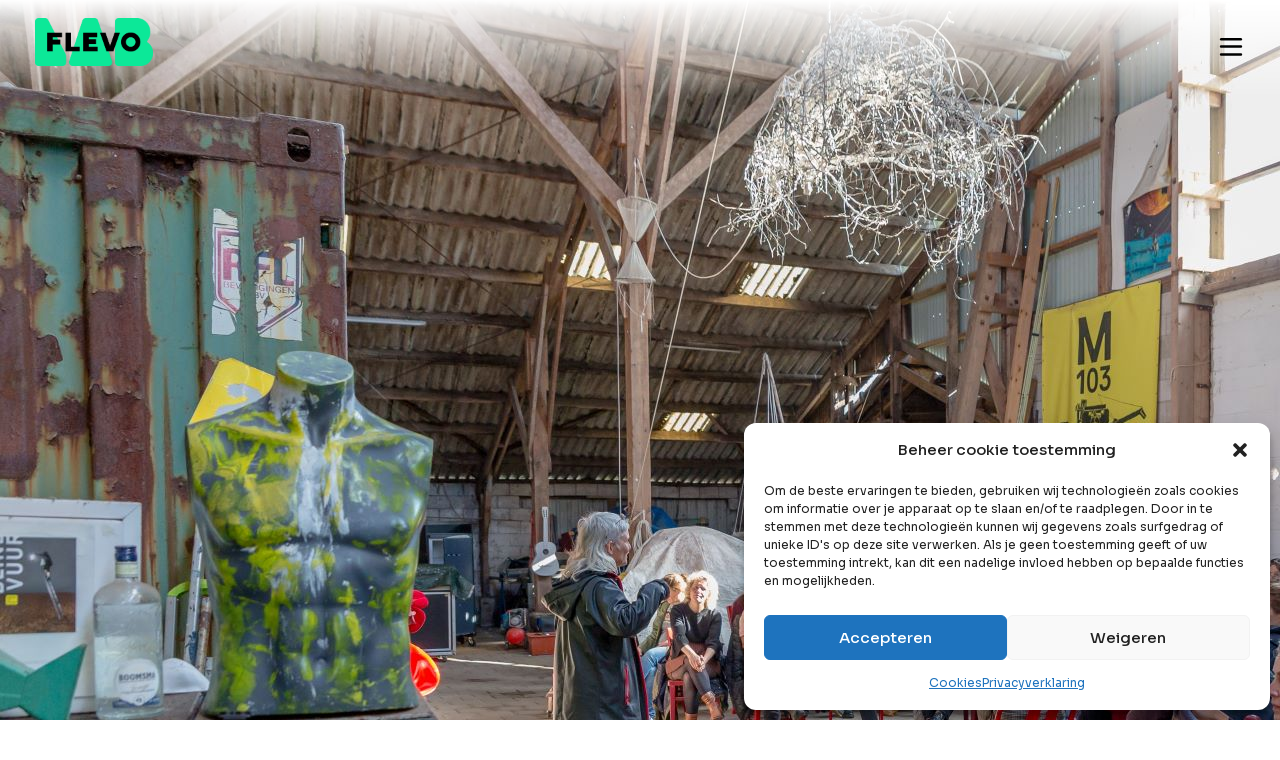

--- FILE ---
content_type: text/html; charset=UTF-8
request_url: https://www.flevolab.nl/nieuws/author/marijn/
body_size: 24757
content:
<!DOCTYPE html>
<html lang="nl-NL">
<head>
<meta charset="UTF-8" />
<meta name="viewport" content="width=device-width" />
<title>Marijn | Flevolab</title>
<meta name='robots' content='max-image-preview:large' />
<link rel='dns-prefetch' href='//fonts.googleapis.com' />
<link rel="alternate" type="application/rss+xml" title="Flevolab &raquo; feed" href="https://www.flevolab.nl/feed/" />
<link rel="alternate" type="application/rss+xml" title="Flevolab &raquo; berichten door Marijn feed" href="https://www.flevolab.nl/nieuws/author/marijn/feed/" />
		<style>
			.lazyload,
			.lazyloading {
				max-width: 100%;
			}
		</style>
		<style id='wp-img-auto-sizes-contain-inline-css' type='text/css'>
img:is([sizes=auto i],[sizes^="auto," i]){contain-intrinsic-size:3000px 1500px}
/*# sourceURL=wp-img-auto-sizes-contain-inline-css */
</style>
<style id='wp-emoji-styles-inline-css' type='text/css'>

	img.wp-smiley, img.emoji {
		display: inline !important;
		border: none !important;
		box-shadow: none !important;
		height: 1em !important;
		width: 1em !important;
		margin: 0 0.07em !important;
		vertical-align: -0.1em !important;
		background: none !important;
		padding: 0 !important;
	}
/*# sourceURL=wp-emoji-styles-inline-css */
</style>
<style id='wp-block-library-inline-css' type='text/css'>
:root{--wp-block-synced-color:#7a00df;--wp-block-synced-color--rgb:122,0,223;--wp-bound-block-color:var(--wp-block-synced-color);--wp-editor-canvas-background:#ddd;--wp-admin-theme-color:#007cba;--wp-admin-theme-color--rgb:0,124,186;--wp-admin-theme-color-darker-10:#006ba1;--wp-admin-theme-color-darker-10--rgb:0,107,160.5;--wp-admin-theme-color-darker-20:#005a87;--wp-admin-theme-color-darker-20--rgb:0,90,135;--wp-admin-border-width-focus:2px}@media (min-resolution:192dpi){:root{--wp-admin-border-width-focus:1.5px}}.wp-element-button{cursor:pointer}:root .has-very-light-gray-background-color{background-color:#eee}:root .has-very-dark-gray-background-color{background-color:#313131}:root .has-very-light-gray-color{color:#eee}:root .has-very-dark-gray-color{color:#313131}:root .has-vivid-green-cyan-to-vivid-cyan-blue-gradient-background{background:linear-gradient(135deg,#00d084,#0693e3)}:root .has-purple-crush-gradient-background{background:linear-gradient(135deg,#34e2e4,#4721fb 50%,#ab1dfe)}:root .has-hazy-dawn-gradient-background{background:linear-gradient(135deg,#faaca8,#dad0ec)}:root .has-subdued-olive-gradient-background{background:linear-gradient(135deg,#fafae1,#67a671)}:root .has-atomic-cream-gradient-background{background:linear-gradient(135deg,#fdd79a,#004a59)}:root .has-nightshade-gradient-background{background:linear-gradient(135deg,#330968,#31cdcf)}:root .has-midnight-gradient-background{background:linear-gradient(135deg,#020381,#2874fc)}:root{--wp--preset--font-size--normal:16px;--wp--preset--font-size--huge:42px}.has-regular-font-size{font-size:1em}.has-larger-font-size{font-size:2.625em}.has-normal-font-size{font-size:var(--wp--preset--font-size--normal)}.has-huge-font-size{font-size:var(--wp--preset--font-size--huge)}.has-text-align-center{text-align:center}.has-text-align-left{text-align:left}.has-text-align-right{text-align:right}.has-fit-text{white-space:nowrap!important}#end-resizable-editor-section{display:none}.aligncenter{clear:both}.items-justified-left{justify-content:flex-start}.items-justified-center{justify-content:center}.items-justified-right{justify-content:flex-end}.items-justified-space-between{justify-content:space-between}.screen-reader-text{border:0;clip-path:inset(50%);height:1px;margin:-1px;overflow:hidden;padding:0;position:absolute;width:1px;word-wrap:normal!important}.screen-reader-text:focus{background-color:#ddd;clip-path:none;color:#444;display:block;font-size:1em;height:auto;left:5px;line-height:normal;padding:15px 23px 14px;text-decoration:none;top:5px;width:auto;z-index:100000}html :where(.has-border-color){border-style:solid}html :where([style*=border-top-color]){border-top-style:solid}html :where([style*=border-right-color]){border-right-style:solid}html :where([style*=border-bottom-color]){border-bottom-style:solid}html :where([style*=border-left-color]){border-left-style:solid}html :where([style*=border-width]){border-style:solid}html :where([style*=border-top-width]){border-top-style:solid}html :where([style*=border-right-width]){border-right-style:solid}html :where([style*=border-bottom-width]){border-bottom-style:solid}html :where([style*=border-left-width]){border-left-style:solid}html :where(img[class*=wp-image-]){height:auto;max-width:100%}:where(figure){margin:0 0 1em}html :where(.is-position-sticky){--wp-admin--admin-bar--position-offset:var(--wp-admin--admin-bar--height,0px)}@media screen and (max-width:600px){html :where(.is-position-sticky){--wp-admin--admin-bar--position-offset:0px}}

/*# sourceURL=wp-block-library-inline-css */
</style><style id='global-styles-inline-css' type='text/css'>
:root{--wp--preset--aspect-ratio--square: 1;--wp--preset--aspect-ratio--4-3: 4/3;--wp--preset--aspect-ratio--3-4: 3/4;--wp--preset--aspect-ratio--3-2: 3/2;--wp--preset--aspect-ratio--2-3: 2/3;--wp--preset--aspect-ratio--16-9: 16/9;--wp--preset--aspect-ratio--9-16: 9/16;--wp--preset--color--black: #000000;--wp--preset--color--cyan-bluish-gray: #abb8c3;--wp--preset--color--white: #ffffff;--wp--preset--color--pale-pink: #f78da7;--wp--preset--color--vivid-red: #cf2e2e;--wp--preset--color--luminous-vivid-orange: #ff6900;--wp--preset--color--luminous-vivid-amber: #fcb900;--wp--preset--color--light-green-cyan: #7bdcb5;--wp--preset--color--vivid-green-cyan: #00d084;--wp--preset--color--pale-cyan-blue: #8ed1fc;--wp--preset--color--vivid-cyan-blue: #0693e3;--wp--preset--color--vivid-purple: #9b51e0;--wp--preset--gradient--vivid-cyan-blue-to-vivid-purple: linear-gradient(135deg,rgb(6,147,227) 0%,rgb(155,81,224) 100%);--wp--preset--gradient--light-green-cyan-to-vivid-green-cyan: linear-gradient(135deg,rgb(122,220,180) 0%,rgb(0,208,130) 100%);--wp--preset--gradient--luminous-vivid-amber-to-luminous-vivid-orange: linear-gradient(135deg,rgb(252,185,0) 0%,rgb(255,105,0) 100%);--wp--preset--gradient--luminous-vivid-orange-to-vivid-red: linear-gradient(135deg,rgb(255,105,0) 0%,rgb(207,46,46) 100%);--wp--preset--gradient--very-light-gray-to-cyan-bluish-gray: linear-gradient(135deg,rgb(238,238,238) 0%,rgb(169,184,195) 100%);--wp--preset--gradient--cool-to-warm-spectrum: linear-gradient(135deg,rgb(74,234,220) 0%,rgb(151,120,209) 20%,rgb(207,42,186) 40%,rgb(238,44,130) 60%,rgb(251,105,98) 80%,rgb(254,248,76) 100%);--wp--preset--gradient--blush-light-purple: linear-gradient(135deg,rgb(255,206,236) 0%,rgb(152,150,240) 100%);--wp--preset--gradient--blush-bordeaux: linear-gradient(135deg,rgb(254,205,165) 0%,rgb(254,45,45) 50%,rgb(107,0,62) 100%);--wp--preset--gradient--luminous-dusk: linear-gradient(135deg,rgb(255,203,112) 0%,rgb(199,81,192) 50%,rgb(65,88,208) 100%);--wp--preset--gradient--pale-ocean: linear-gradient(135deg,rgb(255,245,203) 0%,rgb(182,227,212) 50%,rgb(51,167,181) 100%);--wp--preset--gradient--electric-grass: linear-gradient(135deg,rgb(202,248,128) 0%,rgb(113,206,126) 100%);--wp--preset--gradient--midnight: linear-gradient(135deg,rgb(2,3,129) 0%,rgb(40,116,252) 100%);--wp--preset--font-size--small: 13px;--wp--preset--font-size--medium: 20px;--wp--preset--font-size--large: 36px;--wp--preset--font-size--x-large: 42px;--wp--preset--spacing--20: 0.44rem;--wp--preset--spacing--30: 0.67rem;--wp--preset--spacing--40: 1rem;--wp--preset--spacing--50: 1.5rem;--wp--preset--spacing--60: 2.25rem;--wp--preset--spacing--70: 3.38rem;--wp--preset--spacing--80: 5.06rem;--wp--preset--shadow--natural: 6px 6px 9px rgba(0, 0, 0, 0.2);--wp--preset--shadow--deep: 12px 12px 50px rgba(0, 0, 0, 0.4);--wp--preset--shadow--sharp: 6px 6px 0px rgba(0, 0, 0, 0.2);--wp--preset--shadow--outlined: 6px 6px 0px -3px rgb(255, 255, 255), 6px 6px rgb(0, 0, 0);--wp--preset--shadow--crisp: 6px 6px 0px rgb(0, 0, 0);}:where(.is-layout-flex){gap: 0.5em;}:where(.is-layout-grid){gap: 0.5em;}body .is-layout-flex{display: flex;}.is-layout-flex{flex-wrap: wrap;align-items: center;}.is-layout-flex > :is(*, div){margin: 0;}body .is-layout-grid{display: grid;}.is-layout-grid > :is(*, div){margin: 0;}:where(.wp-block-columns.is-layout-flex){gap: 2em;}:where(.wp-block-columns.is-layout-grid){gap: 2em;}:where(.wp-block-post-template.is-layout-flex){gap: 1.25em;}:where(.wp-block-post-template.is-layout-grid){gap: 1.25em;}.has-black-color{color: var(--wp--preset--color--black) !important;}.has-cyan-bluish-gray-color{color: var(--wp--preset--color--cyan-bluish-gray) !important;}.has-white-color{color: var(--wp--preset--color--white) !important;}.has-pale-pink-color{color: var(--wp--preset--color--pale-pink) !important;}.has-vivid-red-color{color: var(--wp--preset--color--vivid-red) !important;}.has-luminous-vivid-orange-color{color: var(--wp--preset--color--luminous-vivid-orange) !important;}.has-luminous-vivid-amber-color{color: var(--wp--preset--color--luminous-vivid-amber) !important;}.has-light-green-cyan-color{color: var(--wp--preset--color--light-green-cyan) !important;}.has-vivid-green-cyan-color{color: var(--wp--preset--color--vivid-green-cyan) !important;}.has-pale-cyan-blue-color{color: var(--wp--preset--color--pale-cyan-blue) !important;}.has-vivid-cyan-blue-color{color: var(--wp--preset--color--vivid-cyan-blue) !important;}.has-vivid-purple-color{color: var(--wp--preset--color--vivid-purple) !important;}.has-black-background-color{background-color: var(--wp--preset--color--black) !important;}.has-cyan-bluish-gray-background-color{background-color: var(--wp--preset--color--cyan-bluish-gray) !important;}.has-white-background-color{background-color: var(--wp--preset--color--white) !important;}.has-pale-pink-background-color{background-color: var(--wp--preset--color--pale-pink) !important;}.has-vivid-red-background-color{background-color: var(--wp--preset--color--vivid-red) !important;}.has-luminous-vivid-orange-background-color{background-color: var(--wp--preset--color--luminous-vivid-orange) !important;}.has-luminous-vivid-amber-background-color{background-color: var(--wp--preset--color--luminous-vivid-amber) !important;}.has-light-green-cyan-background-color{background-color: var(--wp--preset--color--light-green-cyan) !important;}.has-vivid-green-cyan-background-color{background-color: var(--wp--preset--color--vivid-green-cyan) !important;}.has-pale-cyan-blue-background-color{background-color: var(--wp--preset--color--pale-cyan-blue) !important;}.has-vivid-cyan-blue-background-color{background-color: var(--wp--preset--color--vivid-cyan-blue) !important;}.has-vivid-purple-background-color{background-color: var(--wp--preset--color--vivid-purple) !important;}.has-black-border-color{border-color: var(--wp--preset--color--black) !important;}.has-cyan-bluish-gray-border-color{border-color: var(--wp--preset--color--cyan-bluish-gray) !important;}.has-white-border-color{border-color: var(--wp--preset--color--white) !important;}.has-pale-pink-border-color{border-color: var(--wp--preset--color--pale-pink) !important;}.has-vivid-red-border-color{border-color: var(--wp--preset--color--vivid-red) !important;}.has-luminous-vivid-orange-border-color{border-color: var(--wp--preset--color--luminous-vivid-orange) !important;}.has-luminous-vivid-amber-border-color{border-color: var(--wp--preset--color--luminous-vivid-amber) !important;}.has-light-green-cyan-border-color{border-color: var(--wp--preset--color--light-green-cyan) !important;}.has-vivid-green-cyan-border-color{border-color: var(--wp--preset--color--vivid-green-cyan) !important;}.has-pale-cyan-blue-border-color{border-color: var(--wp--preset--color--pale-cyan-blue) !important;}.has-vivid-cyan-blue-border-color{border-color: var(--wp--preset--color--vivid-cyan-blue) !important;}.has-vivid-purple-border-color{border-color: var(--wp--preset--color--vivid-purple) !important;}.has-vivid-cyan-blue-to-vivid-purple-gradient-background{background: var(--wp--preset--gradient--vivid-cyan-blue-to-vivid-purple) !important;}.has-light-green-cyan-to-vivid-green-cyan-gradient-background{background: var(--wp--preset--gradient--light-green-cyan-to-vivid-green-cyan) !important;}.has-luminous-vivid-amber-to-luminous-vivid-orange-gradient-background{background: var(--wp--preset--gradient--luminous-vivid-amber-to-luminous-vivid-orange) !important;}.has-luminous-vivid-orange-to-vivid-red-gradient-background{background: var(--wp--preset--gradient--luminous-vivid-orange-to-vivid-red) !important;}.has-very-light-gray-to-cyan-bluish-gray-gradient-background{background: var(--wp--preset--gradient--very-light-gray-to-cyan-bluish-gray) !important;}.has-cool-to-warm-spectrum-gradient-background{background: var(--wp--preset--gradient--cool-to-warm-spectrum) !important;}.has-blush-light-purple-gradient-background{background: var(--wp--preset--gradient--blush-light-purple) !important;}.has-blush-bordeaux-gradient-background{background: var(--wp--preset--gradient--blush-bordeaux) !important;}.has-luminous-dusk-gradient-background{background: var(--wp--preset--gradient--luminous-dusk) !important;}.has-pale-ocean-gradient-background{background: var(--wp--preset--gradient--pale-ocean) !important;}.has-electric-grass-gradient-background{background: var(--wp--preset--gradient--electric-grass) !important;}.has-midnight-gradient-background{background: var(--wp--preset--gradient--midnight) !important;}.has-small-font-size{font-size: var(--wp--preset--font-size--small) !important;}.has-medium-font-size{font-size: var(--wp--preset--font-size--medium) !important;}.has-large-font-size{font-size: var(--wp--preset--font-size--large) !important;}.has-x-large-font-size{font-size: var(--wp--preset--font-size--x-large) !important;}
/*# sourceURL=global-styles-inline-css */
</style>

<style id='classic-theme-styles-inline-css' type='text/css'>
/*! This file is auto-generated */
.wp-block-button__link{color:#fff;background-color:#32373c;border-radius:9999px;box-shadow:none;text-decoration:none;padding:calc(.667em + 2px) calc(1.333em + 2px);font-size:1.125em}.wp-block-file__button{background:#32373c;color:#fff;text-decoration:none}
/*# sourceURL=/wp-includes/css/classic-themes.min.css */
</style>
<link rel='stylesheet' id='widgetopts-styles-css' href='https://www.flevolab.nl/wp-content/plugins/widget-options/assets/css/widget-options.css?ver=4.1.3' type='text/css' media='all' />
<link rel='stylesheet' id='wpb-google-fonts-css' href='https://fonts.googleapis.com/css2?family=Sora%3Awght%40100%3B200%3B300%3B400%3B500%3B600%3B700%3B800&#038;display=swap&#038;ver=6.9' type='text/css' media='all' />
<link rel='stylesheet' id='cmplz-general-css' href='https://www.flevolab.nl/wp-content/plugins/complianz-gdpr/assets/css/cookieblocker.min.css?ver=1765980842' type='text/css' media='all' />
<link rel='stylesheet' id='flevolab-style-css' href='https://www.flevolab.nl/wp-content/themes/flevolab/style.css?ver=6.9' type='text/css' media='all' />
<link rel='stylesheet' id='js_composer_front-css' href='https://www.flevolab.nl/wp-content/plugins/js_composer/assets/css/js_composer.min.css?ver=7.4' type='text/css' media='all' />
<script type="text/javascript" src="https://www.flevolab.nl/wp-includes/js/jquery/jquery.min.js?ver=3.7.1" id="jquery-core-js"></script>
<script type="text/javascript" src="https://www.flevolab.nl/wp-includes/js/jquery/jquery-migrate.min.js?ver=3.4.1" id="jquery-migrate-js"></script>
<script></script><link rel="https://api.w.org/" href="https://www.flevolab.nl/wp-json/" /><link rel="alternate" title="JSON" type="application/json" href="https://www.flevolab.nl/wp-json/wp/v2/users/1" /><link rel="EditURI" type="application/rsd+xml" title="RSD" href="https://www.flevolab.nl/xmlrpc.php?rsd" />
<meta name="generator" content="WordPress 6.9" />
<!-- start Simple Custom CSS and JS -->
<script type="text/javascript">
jQuery(document).ready(function( $ ){
	var selections = 0;	
	var mouseX = 0;
	var getUrlParameter = function getUrlParameter(sParam) {
		var sPageURL = window.location.search.substring(1),
			sURLVariables = sPageURL.split('&'),
			sParameterName,
			i;

		for (i = 0; i < sURLVariables.length; i++) {
			sParameterName = sURLVariables[i].split('=');

			if (sParameterName[0] === sParam) {
				return sParameterName[1] === undefined ? true : decodeURIComponent(sParameterName[1]);
			}
		}
		return false;
	};

	setTimeout(() => {
		checkFilters();
		checkMakers();
	}, '200');
	
	// SCROLL TO ANCHORS
	if(window.location.hash) {
		$('html, body').animate({
			scrollTop: $('#'+window.location.hash.substring(1)).offset().top - 100
		}, 500);
	} 
	
    $('a[href^="#"]').on('click', function(e){
		e.preventDefault();
		if($(this).attr('href') !== '#') {
			$('html, body').animate({
				scrollTop: $($.attr(this, 'href')).offset().top - 100
			}, 500);
		}
	})
	
	// NEWS FILTER
	$('#news .filter a').on('click', function(e){
		e.preventDefault();
		$('#news .vc_grid-item').removeClass('vc_visible-item');
		if(!$(this).parent().hasClass('selected')) {
			$(this).parent().addClass('selected');
			selections++;
		} else {
			$(this).parent().removeClass('selected');
			selections--;
		}
		
		$('#news .filter.selected').each(function() {
			var selector = $(this).attr('id').slice(7);
			$('#news .vc_grid-item .vc_gitem-post-category-name').each(function(){
				var text = slugify($(this).text());
				if(text === selector) {
					$(this).parents('.vc_grid-item').addClass('vc_visible-item');
				}
			})
		})
		
		if(selections == 0) {
			$('#news .vc_grid-item').addClass('vc_visible-item');
		}
	});
	
	
	// MAKERS FILTER
	$('#makers .filter a').on('click', function(e){
		e.preventDefault();
		$('#makers .vc_grid-item').hide();
		if(!$(this).parent().hasClass('selected')) {
			$(this).parent().addClass('selected');
			selections++;
		} else {
			$(this).parent().removeClass('selected');
			selections--;
		}
		
		$('#makers .filter.selected').each(function() {
			var selector = ($(this).attr('id') === 'filter-makers') ? ':contains("Nieuwe maker")' : ':not(:contains("Nieuwe maker"))';
			$('#makers .vc_grid-item:has(.vc_gitem-post-category-name'+selector+')').show();
		})
		
		if(selections == 0) {
			$('#makers .vc_grid-item').show();
		}
	});
	
	// CATEGORY FIX
	$('#makers .vc_grid-item:has(.vc_gitem-post-category-name:contains("Nieuwe maker")) .vc_gitem-animated-block').addClass('maker');
	
    $('.fold-out-btn button').on('click', function(e){
		e.preventDefault();
		if ($('.fold-out').hasClass('open')) {
			$(this).text('+');
			$('.fold-out').removeClass('open').slideUp(300);
		} else {
			$(this).text('-');
			$('.fold-out').addClass('open').slideDown(300);
		}
	})
	
	$('.post-slider li').each(function(){
		var href= $(this).find('.link_image').attr('href');
		$(this).append('<a class="vc_general vc_btn3 vc_btn3-size-sm vc_btn3-shape-rounded vc_btn3-style-modern vc_btn3-color-grey" href="'+href+'" title="Lees meer">Lees meer</a>');
		$(this).find('> *').wrapAll('<div class="slide-bg"></div>');
	})
	
	$('#contacts .vc_grid-item').each(function() {
		$(this).find('.vc_gitem-post-meta-field-email').appendTo($(this).find('.vc_gitem-post-data-source-post_excerpt p'));						  
	})
	
	$('#contacts').on('click', 'button', function(){
		window.location.href = 'mailto:' + $(this).parent().siblings('.vc_gitem-post-data-source-post_excerpt').find('.vc_gitem-post-meta-field-email').text();
	})
	
	// AGENDA LINKS
	$('#agenda tr').on('click', function() {
		window.location.href = $(this).find('a').attr('href');
	})
	
	// HIDE LOGO ON BG VIDEO	
	checkLogo();
	$(window).on('scroll', function(){
		checkLogo();
	})
	
	if($(window).width() > 768) {
		$('.slides').mousedown(handle_mousedown);
		$('.slides').on('mousedown', function(e){
			mouseX = e.pageX;
		}).on('mouseup', function(e){
			if(!e.target.href) {
				if(mouseX - e.pageX > 30) {
					 $('.flexslider').flexslider('next')
				} else if(mouseX - e.pageX < -30) {
					 $('.flexslider').flexslider('prev')
				};
			}
		})

		function handle_mousedown(e){
			e.preventDefault();
			window.my_dragging = {};
			my_dragging.pageX0 = e.pageX;
			my_dragging.elem = this;
			my_dragging.offset0 = $(this).offset();

			function handle_dragging(e){
				var left = my_dragging.offset0.left + (e.pageX - my_dragging.pageX0);
				$(my_dragging.elem).offset({ left: left });
			}

			function handle_mouseup(e){
				$(my_dragging.elem).offset({ left: my_dragging.offset0.left });
				$(my_dragging.elem).addClass('moving');
				setTimeout(() => {
					$(my_dragging.elem).removeClass('moving');
				}, '500');
				$('body').off('mousemove', handle_dragging).off('mouseup', handle_mouseup);
			}

			$('body').on('mouseup', handle_mouseup).on('mousemove', handle_dragging);
		}
	}
	
	function slugify(str) {
	  return String(str)
		.normalize('NFKD') // split accented characters into their base characters and diacritical marks
		.replace(/[\u0300-\u036f]/g, '') // remove all the accents, which happen to be all in the \u03xx UNICODE block.
		.trim() // trim leading or trailing whitespace
		.toLowerCase() // convert to lowercase
		.replace(/[^a-z0-9 -]/g, '') // remove non-alphanumeric characters
		.replace(/\s+/g, '') // remove spaces
	}
	
	function checkLogo() {
		if ($(window).scrollTop() > $(window).height()) {
			$('body:has(#bg-video) #site-title a').removeClass('hidden');	
		} else {
			$('body:has(#bg-video) #site-title a').addClass('hidden');
		}
	}
	
	function checkFilters() {
		var selector = getUrlParameter('filter');
		if($('#filter-'+selector).length) {
			$('#news .vc_grid-item').removeClass('vc_visible-item');
			$('#news .filter#filter-'+selector).addClass('selected');
			selections++;
			$('#news .vc_grid-item .vc_gitem-post-category-name').each(function(){
				var text = slugify($(this).text());
				console.log(text);
				if(text === selector) {
					$(this).parents('.vc_grid-item').addClass('vc_visible-item');
				}
			})
		}
	}
	
	function checkMakers() {
		if ($('#makers .vc_gitem-animated-block .vc_gitem-post-category-name').length) {
			$('#makers .vc_gitem-animated-block .vc_gitem-post-category-name').each(function(){
				if($(this).text().indexOf('Nieuwe maker') >= 0) $(this).parents('.vc_gitem-animated-block ').addClass('maker');
			})
		} else {
			setTimeout(() => {
				checkMakers();
			}, '200');
		}
	}
});

</script>
<!-- end Simple Custom CSS and JS -->
<!-- start Simple Custom CSS and JS -->
<script type="text/javascript">
jQuery(document).ready(function( $ ){
    var backgroundColors = ['#f5464e', '#b452db', '#f5d238', '#0ce899'];
    const randomNumber = Math.floor(Math.random() * backgroundColors.length);
	
  	$('head').append('<style> :root { --color: ' + backgroundColors[randomNumber] + ' }</style>');
  	$('body').css('background', backgroundColors[randomNumber]);
  
  	$('#logo-animated').on('click', function(){
      	location.reload();
    })
  
  	$(window).on('scroll', function(){
      	if($(window).scrollTop() > 10 ) {
          	$('body').addClass('scrolled');
        } else {
          	$('body').removeClass('scrolled');
        }
    })
  
  	$('#menu-btn').on('click', function(){
      	if ($('#menu').hasClass('open')) {
           $('#menu').removeClass('open');
        } else {
           $('#menu').addClass('open');
        }
    })
  	
  
  	$('.partners .wpb_single_image').on('click', function(e) {
		e.preventDefault();
      	if ($(this).hasClass('open')) {
            $(this).removeClass('open');
        } else {
            $('.partners .wpb_single_image').removeClass('open');
            $(this).addClass('open');
        }
    })
  
  	$('.partners .wpb_single_image + div').each(function() {
      	$(this).clone().appendTo($(this).parent());
    })
});</script>
<!-- end Simple Custom CSS and JS -->
<!-- start Simple Custom CSS and JS -->
<style type="text/css">
body {
	--color: #0ce899 !important;
	background: #FFFFFF !important;
}

body h1,
body h2 {
	font-size: 36px;
	line-height: 44px;
}

body h1 + p {
	margin-top: 30px;
}

body p {
	line-height: 1.6em !important;
}

body strong {
	font-weight: bold;
}

body h1 strong {
	color: #000 !important;
}

body #header {
	background: linear-gradient(180deg, rgba(255,255,255,1) 0%, rgba(255,255,255,0) 100%) !important;
	border-radius: 0 !important;
}

body #header #branding #site-title a {
	position: relative;
	opacity: 1 !important;
	top: 18px !important;
	left: 35px !important;
	height: 48px !important;
	width: 118px !important;
	background-image: url(https://www.flevolab.nl/wp-content/uploads/2024/01/FLEVOLAB-logo-new.png);
}

body #header #branding #site-title a.hidden {
	opacity: 0 !important;
	pointer-events: none !important;
}

body #bg-video {
	position: relative;
	border-radius: 0 0 60px 60px;
	z-index: 10;
}

body:has(#bg-video) #newsletter {
	display: block !important;
    border-radius: 3000px;
}

body #intro {
	position: relative;
	top: -60px;
	border-radius: 0 0 60px 60px;
	text-align: center;
}

body #intro:first-child {
	top: 0px;
	z-index: 20;
	background: #e7e7e7 url(https://www.flevolab.nl/wp-content/uploads/2024/03/PATTERN_B3.png) center center repeat !important;
}

body #content {
	background: #fff;
	position: relative;
	border-radius: 0 0 60px 60px;
	overflow: hidden;
	z-index: 20;
}

.single #content .entry-content {
	padding: 0 15px;
}

.single #content .entry-content h1, 
.single #content .entry-content h2,
.single #content .entry-content h3, 
.single #content .entry-content h4,
.single #content .entry-content h5, 
.single #content .entry-content h6,
.single #content .entry-content p,
.single #content .entry-content .labels {
	max-width: 640px !important;
	margin-left: auto;
	margin-right: auto;
}

.single #content .vc_tta-container p,
.single #content .vc_tta-container h4 {
	max-width: 1080px !important;
}

.single #content .entry-content .labels {
	margin: -30px auto 20px auto;
}

body #cultureel-ondernemerschap,
body #agenda,
body #cultuurmakersdag,
body #maker-form,
body #download,
body #adres,
body #over-ons,
body #founding {
	position: relative;
	border-radius: 0 0 60px 60px;
	overflow: hidden;
	z-index: 10;
	background: #fff;
	margin-left: 0 !important;
	margin-right: 0 !important;
}

body #over-ons {
	z-index: 15;
}

body #pillars {
	position: relative;
	border-radius: 0 0 60px 60px;
	overflow: hidden;
	z-index: 12;
	margin-left: 0 !important;
	margin-right: 0 !important;
	margin-top: -60px;
	padding-top: 150px !important;
}

body #cultuurmakersdag{
	margin-bottom: -120px;
}

body #founding {
	margin-bottom: -60px;
}

body #maker-form {
	padding-top: 120px;
	top: -60px;
	margin-bottom: -120px;
	background: linear-gradient(90deg, rgba(9,192,126,1) 0%, rgba(12,231,153,1) 100%) !important;
	z-index: 4;
}

body #agenda table {
	border-collapse: collapse;
}

body #agenda table tr {
	transition: 0.3s ease;
	display: flex;
	justify-content: stretch;
	padding: 10px;
	border-radius: 30px;
	border: 1px solid #e7e7e7;
	margin-top: -1px;
	cursor: pointer;
}

body #agenda table tr:hover {
	background: #e7e7e7;
}

body #agenda table tr td:last-child {
	flex-grow: 1;
}

body #agenda h2 {
	color: #000 !important;
}

body #sidebar .widget:first-child:not(:last-child) {
	position: relative;
	z-index: 10;
}

body #sidebar .widget:last-child {
	padding-top: 120px;
	margin-top: -60px;
	background: linear-gradient(90deg, rgba(9,192,126,1) 0%, rgba(12,231,153,1) 100%);
}

body:not(.home) #newsletter {
	display: none !important;
}

body #newsletter input[type="submit"] {
	text-transform: uppercase;
	font-weight: normal !important;
	padding: 4px 20px !important;
	border-radius: 3000px !important;
}

body #makers {
	position: relative;
	margin-top: -60px;
	padding-top: 120px;
	border-radius: 0 0 60px 60px;
	z-index: 5;
	background-color: #fff;
	margin-left: 0 !important;
	margin-right: 0 !important;
}

body #makers .vc_gitem-animated-block {
	background: #fff !important;
	border-radius: 50% 50% 0 0;
	overflow: visible !important;
}

body #makers .vc_gitem-animated-block + .vc_gitem-zone {
	background: #fff !important;
	border-radius: 0 0 30px 30px;
	padding: 30px 15px 0 15px !important;
	height: 220px !important;
}

body #makers .vc_custom_heading h4 {
	height: 60px !important;
	overflow: hidden;
}

body #makers .vc_custom_heading p:first-child {
	display: none;
}

body #makers .vc_gitem-animated-block + .vc_gitem-zone .vc_btn3 {
	background: #e7e7e7 !important;
}

body #contacts .vc_grid-item-mini {
	border-radius: 30px;
	overflow: hidden;
} 

body #contacts .vc_gitem-animated-block + .vc_gitem-zone {
	position: relative;
	background: #e7e7e7;
	padding: 15px 15px 60px 15px;
	height: 240px;
}

body #contacts .vc_gitem-animated-block + .vc_gitem-zone div {
	position: static;
}

body #contacts .vc_gitem-animated-block + .vc_gitem-zone h4 {
	font-size: 21px;
	height: 60px;
	overflow: hidden;
}

body #contacts .vc_gitem-animated-block + .vc_gitem-zone .vc_gitem-post-data-source-post_excerpt p {
	display: inline-block;
	font-size: 12px;
	line-height: 16px !important;
	margin: 0;
	padding: 0;
}

body #contacts .vc_gitem-animated-block + .vc_gitem-zone .vc_gitem-post-data-source-post_excerpt p div {
	display: inline-block;
}

body #contacts .vc_gitem-animated-block + .vc_gitem-zone .vc_gitem-post-data-source-post_excerpt + div {
	display: inline-block;
	padding: 0;
	font-size: 12px;
}

body #contacts .vc_gitem-animated-block + .vc_gitem-zone .vc_btn3-container {
	position: absolute;
	bottom: 0;
}

body.single-makers-trainees #content .entry-content .entry-title {
	text-align: left !important;
}

body.single-makers-trainees #content {
	padding-top: 0 !important;
}

body.single-makers-trainees #content figure {
	padding: 60px 0 !important;
	border-radius: 0 0 60px 60px;
	background: #e7e7e7 url(https://www.flevolab.nl/wp-content/uploads/2024/03/PATTERN_B3.png) center center repeat !important;
}

body #news .vc_grid-container-wrapper {
	margin-top: 30px;
}

body #news .vc_grid-filter {
	display: none;
}

body #news .vc_grid-item {
		padding-right: 20px !important;
}

body #news .vc_gitem-animated-block {
	border-radius: 30px 30px 0 0 !important;
	height: 180px !important;
}

body #news .vc_gitem-animated-block + .vc_gitem-zone {
	position: relative;
	height: 284px;
	padding: 20px !important;
	background: #efefef !important;
	border-radius: 0 0 30px 30px !important;
}

body #news .vc_gitem-animated-block + .vc_gitem-zone div {
	position: static ;
}

body #news .vc_gitem-animated-block + .vc_gitem-zone .vc_gitem-post-data-source-post_title {
	font-weight: bold;    
	font-size: 21px !important;
    line-height: 26px !important;
}

body #news .vc_gitem-animated-block + .vc_gitem-zone p,
body #news .vc_gitem-animated-block + .vc_gitem-zone .vc_gitem-post-data-source-post_excerpt div {
	font-size: 12px !important;
    line-height: 1.6em !important;
}

body #news .vc_gitem-animated-block + .vc_gitem-zone .vc_btn3-container {
	position: absolute;
	bottom: 0;
	left: 0;
	padding: 20px !important;
	margin-bottom: 0;
	background: #efefef !important;
	border-radius: 0 0 30px 30px !important;
	width: 100%;
}

body #menu-btn {
	transform: scale(0.8);
}

body #menu::before {
	box-sizing: border-box;
	border: 10px solid #000;
	border-radius: 0 0 60px 60px !important;
}

body .menu a {
	border: 0 !important;
	color: #000 !important;
	text-transform: none !important;
}

body .menu a:hover {
	color: #fff !important;
}

body .menu .nav-home a {
	display: inline-block;
	width: 250px;
	height: 120px;
	background: url(https://www.flevolab.nl/wp-content/uploads/2022/08/01_Logo_FlevoLAB-op-kleur.svg) no-repeat center;
	background-size: contain
}

body .menu .nav-home a span {
	font-size: 0 !important;
}

body .sub-menu {
	margin-bottom: 50px;
}

body .sub-menu li {
	margin: 20px 0 !important;
}

body .sub-menu a {
	font-weight: normal !important;
	font-size: 30px !important;
}

body .nav-small {
	margin: 10px 0 !important;
}

body .nav-small a {
	font-weight: normal !important;
	font-size: 18px !important;
}

body .green-bg  {
	background: linear-gradient(90deg, rgba(9,192,126,1) 0%, rgba(12,231,153,1) 100%);
}

body .vc_btn3 {
	text-transform: uppercase;
	color: #000 !important;
	background: #fff !important;
	border: 1px solid transparent !important;
}

body .vc_btn3:hover,
body .label.selected .vc_btn3 {
	border: 1px solid #000 !important;
}

body .filter .vc_btn3 {
	padding-left: 36px !important;
	text-align: left !important;
}

body .filter .vc_btn3::before {
	position: absolute;
	left: 4px;
	top: 50%;
	transform: translateY(-50%);
	content: '';
	display: inline-block;
	width: 18px;
	height: 18px;
	border-radius: 14px;
	background: #efefef;
	border: 4px solid #efefef;
}

body .filter.selected .vc_btn3::before {
	background: #000;
}

body .vc_btn3::before,
body .vc_btn3::before {
	display: none;
	content: '' !important;
}

body .ssec-title {
	background-color: var(--color) !important;
	font-size: 15px !important;
    height: 36px;
    padding: 6px 10px;
    width: 120px;
	text-transform: uppercase;
}

body .ssec-content a {
	display: inline-block;
	background-color: var(--color) !important;
	font-size: 0 !important;
	width: 36px;
	height: 36px;
	line-height: 36px;
	border-radius: 18px;
	text-align: center;
	padding: 0 !important;
	text-decoration: none !important;
	color: #000 !important;
	border: 1px solid transparent;
}

body .ssec-content a:hover {
	border: 1px solid #000;
}

body .ssec-content a.post-edit-link {
	display: none !important;
}

body .ssec-content a::before {
	display: block;
	content: '+' !important;
	font-size: 22px !important;
	padding: 0;
	margin: 0;
}

body .vc_tta-panel-heading,
body .vc_tta-panel-body,
body.single #content .vc_tta-panel-heading,
body.single #content .vc_tta-panel-body{
	background: #e7e7e7 !important;
}

body .vc_tta-panel-title a::before,
body.single #content .vc_tta-panel-title a::before {
	color: #000 !important;
}

body .vc_tta-controls-icon,
body.single .vc_tta-controls-icon {
	box-sizing: content-box;
	width: 36px !important;
	height: 36px !important;
	border: 10px solid #fff !important;
	background: #fff !important;
	text-align: center;
	border-radius: 50%;
}

.vc_row:has(#updates),
.widget:has(#updates) {
	position: relative;
	margin-top: -60px;
	padding-top:100px;
	z-index: 0;
	border-radius: 0 0 60px 60px;    
	background-color: #fff;
    overflow: hidden;
}

#maker-form h1 strong {
	font-size: 45px;
}

#informed h1,
#maker-form h1 {
	margin-bottom: 90px !important;
}

#informed {
	box-sizing: border-box;
    display: block;
    max-width: 1080px;
    width: 90vw;
    text-align: center;
    background: #fff;
    border-radius: 3000px;
    border: 0;
    padding: 50px 30px;
    font-size: 24px;
    line-height: 1em;
    margin: 0 auto 180px auto !important;
}

#informed .wpb_raw_code {
	margin: 0;
}

#informed input[type="submit"] {
	text-transform: uppercase;
	font-weight: normal !important;
	padding: 4px 20px !important;
}

#sidebar .footer {
	position: relative !important;
	text-align: center;
	padding-top: 30px !important;
}

#sidebar .footer::before {
	content: '';
	position: absolute;
	left: 0;
	top: -60px;
	width: 100vw;
	height: 60px;
	border-radius: 0 0 60px 60px;
	box-shadow: 0px 60px 0px 60px #000;
}

#sidebar .footer .vc_column-inner {
	padding: 0 !important;
}

body .footer .vc_btn3,
.footer .vc_btn3 {
	background: #000 !important;
	color: #fff !important;
	border: 1px solid #fff !important;
	margin: 0 5px !important;
}

body .footer .white-bg .vc_btn3,
.footer .white-bg .vc_btn3 {
	background: #fff !important;
	color: #000 !important;
	border: 1px solid #000 !important;
}

body .partners .wpb_column {
	padding: 10px !important;
}


body .partners .wpb_column .vc_column-inner {
	padding: 0 !important;
}

body .partners .wpb_single_image {
	background: #e7e7e7 !important;
}

body .partners .wpb_column:has(.open) {
	z-index: 10;
}

body .partners .wpb_single_image.open {
	border-radius: 50% !important;
    border-bottom: 0 !important;
}

body .partners .wpb_single_image > figure {
	max-width: 100%;
	max-height: 80%;
	display: flex;
}

body .partners .wpb_single_image > figure a {
	display: block;
	padding: 10% 0;
}

body .partners .wpb_single_image > figure a img {
	max-height: 100%;
}

body .partners .wpb_single_image + div {
    position: absolute;
    border-radius: 30px !important;
	margin-top: 30px;
	padding: 0 !important;
	background: none !important;
}

body .partners .wpb_single_image + div + div {
    border-radius: 30px !important;
	margin-top: 30px;
	padding: 0 !important;
	background: none !important;
}

body .partners .wpb_column:first-child .wpb_single_image + div {
	border-top-left-radius: 30px !important;
}

.footer .vc_btn3::before {
	display: none !important;
}

body .footer .social .vc_btn3,
.footer .social .vc_btn3 {
	text-align: center;
	padding: 6px 0 !important;
	text-transform: lowercase !important;
	font-size: 18px !important;
	width: 38px !important;
}

body .footer .vc_btn3:hover,
.footer .vc_btn3:hover {
	filter: invert(1) !important;
}

#menu ul li.social a {
	background: none !important;
	line-height: 48px;
	height: 48px;
	width: 48px;
	color: #000 !important;
	background: transparent !important;
	border: 1px solid #000;
	border-radius: 25px !important;
	border:1px solid #000 !important;
}

#menu ul li.social a:hover {
	color: #fff !important;
	background: #000 !important;
}

#menu ul li.social a span {
	font-size: 26px !important;
	text-transform: lowercase !important;
}

.block {
	float: none !important;
}

.fold-out {
	display: none;
}

.fold-out-btn .vc_btn3 {
	position: relative;
	top: -20px;
	padding: 0 !important;
	width: 36px !important;
	height: 36px !important;
	line-height: 36px !important;
	text-align: center  !important;
	font-size: 21px !important;
}

.has-noise {
	background-image: url([data-uri]);
}

.label {
	margin: 0 5px 8px 0 !important;
}

.label .vc_btn3 {
	font-weight: bold;
	font-size: 18px !important;
}

.label button.vc_btn3 {
	pointer-events: none;
}

.label .vc_btn3-size-sm {
	padding: 8px 20px !important;
	font-size: 15px !important;
}

.label.flevolab .vc_btn3 {
	background: #000 !important;
	color: #0ce898 !important;
}

.label.green .vc_btn3 {
	background: #0ce898 !important;
}

.label.purple .vc_btn3 {
	background: #cf5cfd !important;
}

.unboxed {
	border-radius: 30px !important;
	margin: 20px 0 60px 0;
	overflow: hidden;
}

.unboxed.vc-hoverbox-direction--reverse .vc-hoverbox-inner {
	flex-direction: row-reverse !important;
}

.unboxed .vc-hoverbox-front {
	position: static !important;
	display: block !important;
	height: 250px !important;
	transform: none !important;
	border-radius: 0 !important;
}

.unboxed .vc-hoverbox-back {
	position: static !important;
	display: block !important;
	height: auto !important;
	transform: none !important;
	border-radius: 0 !important;
}

.unboxed .vc-hoverbox-back h2 {
	font-size: 21px !important;
	line-height: 28px !important;
	margin: 5px 0 21px 0;
}

.unboxed .vc-hoverbox-back p {
	font-size: 12px !important;
	text-align: left;
}

.unboxed .vc-hoverbox-back .vc_btn3 {
	background: #fff !important;
}

.post-slider .flex-control-nav {
	display: none;
}

.post-slider {
	position: relative;
	width: 335px !important;
	overflow-x: visible !important;
	margin-top: 20px;
}

.post-slider .flexslider {
	background: none !important;
	border: 0 !important;
}

.post-slider div {
	overflow: visible !important;
}

.post-slider .slides.moving {
	pointer-events: none;
}

.post-slider .slides li {
	box-sizing: border-box;
	height: 490px !important;
	background: none !important;
}

.post-slider .slides li *:not(.vc_btn3) {
	cursor: grab;
}

.post-slider .slides li.clone {
	opacity: 0 !important;
	pointer-events: none !important;
}

.post-slider .slides li .slide-bg {
	width: 315px;
	border-radius: 30px;
	background: #fff !important;
	height: 100%;
}

.post-slider .slides li .link_image {
	pointer-events: none;
}

.post-slider .slides li .link_image img {
	height: 220px !important;
	object-fit: cover;
	object-position: center;
	border-radius: 30px 30px 0 0;
}

.post-slider  .slides li .flex-caption {
	height: 191px !important;
	padding: 15px 20px !important;
	background: #fff !important;
	border-radius: 0 0 30px 30px;
	overflow: hidden !important;
	margin-bottom: 20px !important;
}

.post-slider .slides li .flex-caption h2 {
	font-size: 21px !important;
	line-height: 26px !important;
	margin: 5px 0 20px 0;
}

.post-slider .slides li .flex-caption h2 a {
	text-decoration: none;
}

.post-slider .slides li .flex-caption,
.post-slider .slides li .flex-caption p {
	font-size: 12px !important;
	line-height: 1.6em !important;
}

.post-slider .slides li .vc_btn3 {
	background: #efefef !important;
	left: 15px;
	top: 5px;
}

.post-slider .flex-direction-nav {
	position: absolute !important;
	bottom: -103px;
}
.post-slider .flex-prev,
.post-slider .flex-next {
	position: static !important;
	opacity: 1 !important;
	width: 36px !important;
	height: 36px !important;
	background: #fff !important;
	border-radius: 18px !important;
	border: 1px solid transparent !important;
	text-align: center !important;
	margin-right: 5px;
}

.post-slider .flex-prev:hover,
.post-slider .flex-next:hover {
	border: 1px solid #000 !important;
}

.post-slider .flex-prev::before,
.post-slider .flex-next::before {
	font-size: 15px !important;
	line-height: 36px !important;
	font-weight: normal !important;
}

.post-slider .flex-nav-prev,
.post-slider .flex-nav-next {
	display: inline-block !important;
}

.wp-block-embed,
.wpb_video_wrapper {
	border-radius: 30px;
	overflow: hidden;
	margin-top: 20px;
	margin-bottom: 20px;
}

.smaller-margins .block {
	margin: 45px auto !important
}

.smaller-margins .unboxed {
	margin-bottom: 45px;
}

.wpb_column:has(.scrolldown) {
	position: static;
}

.scrolldown {
	position: absolute;
	bottom: 50px;
	left: 50%;
	transform: translateX(-50%);
}

.scrolldown .vc_btn3 {
	font-size: 0;
	height: 36px !important;
	width: 36px !important;
	padding: 0!important;
}

.scrolldown .vc_btn3 i {
	left: 11px !important;
	top: 19px !important;
}

.scrolldown .vc_btn3 i::before {
	font-size: 21px;
}

@media screen and (min-width: 768px) {
	
	body #news .vc_grid-item:nth-child(1 of .vc_visible-item),
	body #news .vc_grid-item:nth-child(2 of .vc_visible-item) {
		width: 50% !important;
	}
	
	.unboxed.big .vc-hoverbox-inner {
		display: flex;
		flex-direction: row;
		flex-wrap: wrap;
		width: 100%;
	}

	.unboxed.big .vc-hoverbox-front,
	.unboxed.big .vc-hoverbox-back {
		display: flex !important;
		flex-direction: column;
		flex-basis: 100%;
		flex: 1;
		height: auto !important;
	}

	.unboxed.big .vc-hoverbox-back {
		padding: 10px 20px 20px 20px !important;
	}

	.unboxed.big .vc-hoverbox-back h2 {
		font-size: 36px !important;
		line-height: 48px !important;
	}
}


@media screen and (max-width: 1100px) {
	.single #content .entry-content .labels {
		margin-top: 30px;
	}
}

@media screen and (max-width: 767px) {
	body h1,
	body h2 {
		font-size: 30px;
		line-height: 36px;
	}
	
	body h1 br {
		display: none;
	}
	
	body .ssec-content {
		padding: 13px 40px 13px 18px !important;
	}

	body .ssec-content a {
		position: absolute;
		top: 12px !important;
	}
	
	body #agenda table tr {
		display: block;
	}
	
	#partners {
		margin: 20px auto 40px auto !important;
	}
	
	#partners .vc_column-inner {
		padding: 0 !important;
	}
	
	#informed span:not([class="clear"]) {
		display: block;
		margin: 30px 0;
	}
	
	#informed input[type="email"] {
		margin-bottom: 30px !important;
	}
	
	.label .vc_btn3 {
		font-size: 14px !important;
		white-space: normal !important;
	}

	.post-slider + div .vc_btn3 {
		float: right;
	}
}


@media screen and (max-width: 1300px) {
	#menu ul.menu {
		transform: translateX(-50%) scale(0.85) !important;
		transform-origin: top center;
	}
}


@media screen and (max-width: 1100px) {
	#menu ul.menu {
		transform: translateX(-50%) scale(0.75) !important;
		transform-origin: top center;
	}
}


@media screen and (max-width: 600px) {
	#menu ul.menu {
		transform: translateX(-50%) scale(0.7) !important;
		transform-origin: top center;
	}
}

@media screen and (max-width: 480px) {
	.too-wide-for-mobile .vc_btn3 {
		max-width: 230px !important;
	}
	
	.filter.too-wide-for-mobile .vc_btn3 {
		max-width: 260px !important;
	}
}


@media screen and (max-width: 360px) {
	#menu ul.menu {
		width: 110vw !important;
		transform: translate(-50%) scale(0.6) !important;
		transform-origin: top center;
	}
}
</style>
<!-- end Simple Custom CSS and JS -->
<!-- start Simple Custom CSS and JS -->
<style type="text/css">
@keyframes moveX1 {
  0% { left: -1.3vw; } 
  25% { left: 20vw; }
  50% { left: -1.3vw; }
  50% { left: -20vw; }
  100% { left: -1.3vw; }
}

@keyframes moveY1 {
  0% { top: 0vw; } 
  25% { top: -20vw; }
  50% { top: 0vw; }
  50% { top: 20vw; }
  100% { top: 0vw; }
}

@keyframes rotate1 {
  0% { transform: rotate(0deg); } 
  100% { transform: rotate(360deg); } 
}

@keyframes moveX2 {
  0% { left: -1.3vw; } 
  25% { left: -15vw; }
  50% { left: -1.3vw; }
  50% { left: 30vw; }
  100% { left: -1.3vw; }
}

@keyframes moveY2 {
  0% { top: 0vw; } 
  25% { top: -25vw; }
  50% { top: 0vw; }
  50% { top: 15vw; }
  100% { top: 0vw; }
}

@keyframes rotate2 {
  0% { transform: rotate(0deg); } 
  100% { transform: rotate(-360deg); } 
}

@keyframes rotate3 {
  0% { transform: rotate(0deg); } 
  100% { transform: rotate(360deg); } 
}

@keyframes moveX3 {
  0% { left: -1.3vw; } 
  25% { left: 25vw; }
  50% { left: -1.3vw; }
  50% { left: -20vw; }
  100% { left: -1.3vw; }
}

@keyframes moveY3 {
  0% { top: 0vw; } 
  25% { top: 15vw; }
  50% { top: 0vw; }
  50% { top: -30vw; }
  100% { top: 0vw; }
}

@keyframes rotate3 {
  0% { transform: rotate(0deg); } 
  100% { transform: rotate(360deg); } 
}

#header,
#footer,
#sidebar,
#branding,
#search,
#content .header,
.post-edit-link {
  	display: none;
}

*:focus {
  	outline: 0;
}

body,
input,
button,
select,
textarea {
  	font-size: 16px;
  	line-height: 24px;
  	color: #000;
  	font-family: 'Sora', sans-serif;
}

#wrapper {
  	position: relative;
  	overflow: hidden;
  	background: inherit;
}

body:not(.home_) #header {
  	transition: background 0.8s ease;
  	top: 0;
  	position: fixed;
  	display: block;
  	height: 100px;
  	width: 100vw;
  	z-index: 100;
  	border-radius: 0 0 60px 60px;
}

body:not(.home_) #branding {
  	display: block;
} 

body:not(.home_) #branding a {
  	opacity: 0;
  	position: absolute;
  	display: block;
  	top: 50px;
  	left: calc(50vw - 125px);
	background: url('/wp-content/uploads/2021/10/FLEVOLAB-logo.png') center no-repeat;
  	background-size: contain;
  	width: 250px;
  	height: 100px;
  	
}

body.scrolled #header,
body.page-nieuws #header,
body.page-makers-trainees #header,
body.single-makers-trainees #header,
body.page-programma #header,
body.page-over-ons #header,
body.page-contact #header {
  	background: var(--color);
}

body.scrolled #branding a,
body.page-nieuws #branding a,
body.page-makers-trainees #branding a,
body.single-makers-trainees #branding a,
body.single-post #branding a,
body.page-programma #branding a,
body.page-over-ons #branding a,
body.page-contact #branding a{
  	transition: opacity 0.8s ease;
  	opacity: 1;
}

h1 {
  	font-size: 24px;
  	line-height: 40px;
}

h2 {
  	font-weight: bold;
  	font-size: 40px;
  	line-height: 1em;
}

h2 u {
  	display: inline-block;
  	border-bottom: 3px solid;
  	text-decoration: none;
}

h3 {
  	font-weight: bold;
  	line-height: 1.4em;
  	margin-bottom: 1.4em;
}

h4 {
  	font-weight: bold;
  	line-height: 1.4em;
}

b {
  	font-weight: bold;
}

em, i {
	font-style: italic;
}

p {
  	line-height: 1.4em;
  	margin-bottom: 1.4em;
}

a {
  	color: inherit;
}

#wrapper {
  	width: 100vw;
  	overflow: hidden;
}

#menu  {
  	display: none;
  	position: fixed;
  	top: 0;
  	left: 0;
  	bottom: 0;
  	right: 0;
  	width: 100%;
  	height: 100%;
  	z-index: 1000;
  	background: #000;
}

#menu::before {
  	content: '';
  	position: absolute;
  	top: 0;
  	left: 0;
  	bottom: 0;
  	right: 0;
  	width: 100%;
  	height: 100%;
  	background: var(--color);
  	border-radius: 60px;
}

#menu.open {
  	display: block;
}

#menu .menu-main-menu-new-container {
	height: 100%;
	overflow-y: auto;
}

#menu ul.menu {
  	position: relative;
  	width: 90vw;
  	z-index: 10;
  	top: 30px;
  	left: 50%;
  	transform: translateX(-50%);
  	text-align: center;
}

#menu ul li {
  	margin: 30px 0;
}

#menu ul li:not(.social) a {
  	display: inline-block;
  	font-size: 40px;
  	line-height: 1em;
  	color: #fff;
  	border-bottom: 2px solid #000;
  	text-decoration: none;
  	font-weight: bold;
  	text-transform: lowercase;
}

#menu ul li.social {
  	display: inline-block;
}

#menu ul li.social a {
  	display: inline-block;
  	font-size: 0 !important;
  	width: 50px;
  	height: 50px;
  	color: #000;
  	margin: 40px 10px;
  	border-radius: 50%;
  	border: 1px solid #000;
  	text-decoration: none;
}

#menu ul li.social a {
  	background-size: contain;
  	background-image: url(/wp-content/uploads/2021/11/Insta-non-active-state.svg);
}

#menu ul li.social:hover a {
  	background-image: url(/wp-content/uploads/2021/11/Insta-hover-active-state.svg);
}

#menu ul li.social:last-child a {
  	background-image: url(/wp-content/uploads/2021/11/FB-non-active-state.svg);
}

#menu ul li.social:last-child:hover a {
  	background-image: url(/wp-content/uploads/2021/11/FB-hover-active-state.svg);
}

#menu-btn {
  	position: absolute;
  	top: 35px;
  	right: 35px;
  	border: 0;
  	height: 23px;
  	width: 28px;
  	padding: 0;
  	background: none;
  	cursor: pointer;
  	z-index: 1001;
}

#menu-btn span {
  	transition: 0.3s ease;
  	position: absolute;
  	display: block;
  	width: 28px;
  	height: 3px;
  	border-radius: 1.5px;
  	background: #000;
  	left: 0;
  	top: 10px;
}

#menu-btn span:first-child {
  	transform-origin: top left;
  	top: 0.5px;
}

#menu-btn span:last-child {
  	transform-origin: bottom left;
  	top: auto;
  	bottom: 0.5px;
}

#menu.open + #menu-btn span:nth-child(2) {
  	opacity: 0;
}

#menu.open + #menu-btn span:first-child {
  	transform: rotate(45deg);
}

#menu.open + #menu-btn span:last-child {
  	transform: rotate(-45deg);
}

#splash,
#top {
  	text-align: center;
}

#top {
  	height: 180px;
}

#top > div{
  	position: relative;
  	top: 50%;
  	transform: translateY(-50%);
}

#splash h1,
#top h1 {
  	display: inline;
  	font-size: 24px;
  	line-height: 40px;
  	border-bottom: 2px solid #000;
}

#splash h1 strong,
#top h1 strong,
#intro h1 strong {
  	font-size: 45px;
  	color: #fff;
  	font-weight: 700;
}

#heading {
  	position: relative;
  	max-width: 90vw;
  	margin: 0 auto;
  	margin-bottom: calc(50vh - 17.5vw - 160px) !important;
  	z-index: 1;
}

#logo-animated {
  	position: relative;
  	cursor: pointer;
}

#home-header {
  	position: relative;
  	padding: 180px 0 calc(180px + 20vw) 0;
  	border-radius: 60px;
  	width: 100vw;
  	margin: 0 !important;
}

#home-header .backstretch {
  	border-radius: 60px;
  	overflow: hidden;
}

#logo-animated img,
#home-header .wpb_single_image {
  	height: 20vw;
  	position: relative;
  	left: -1.3vw;
  	z-index: 0;
  	margin-bottom: 0 !important;
}

#home-header .vc_column-inner .wpb_column:nth-child(2) .wpb_single_image {
    -webkit-mask-image: url(/wp-content/uploads/2021/09/FLEVOLAB-shape-L.svg);
    -webkit-mask-position: top right;
    -webkit-mask-repeat: no-repeat;
    mask-image: url(/wp-content/uploads/2021/09/FLEVOLAB-shape-L.svg);
    mask-position: top right;
    mask-repeat: no-repeat;
}

#home-header .vc_column-inner .wpb_column:nth-child(3) .wpb_single_image {
    -webkit-mask-image: url(/wp-content/uploads/2021/09/FLEVOLAB-shape-A.svg);
    -webkit-mask-position: top center;
    -webkit-mask-repeat: no-repeat;
    mask-image: url(/wp-content/uploads/2021/09/FLEVOLAB-shape-A.svg);
    mask-position: top center;
    mask-repeat: no-repeat;
}

#home-header .vc_column-inner .wpb_column:nth-child(4) .wpb_single_image {
    -webkit-mask-image: url(/wp-content/uploads/2021/09/FLEVOLAB-shape-B.svg);
    -webkit-mask-position: top left;
    -webkit-mask-repeat: no-repeat;
    mask-image: url(/wp-content/uploads/2021/09/FLEVOLAB-shape-B.svg);
    mask-position: top left;
    mask-repeat: no-repeat;
}

#home-header .wpb_single_image {
  	background-color: var(--color);
  	background-blend-mode: multiply;
}

body.scrolled #home-header #logo,
body.scrolled #home-header::after {
  	transition: 0.8s ease;
  	opacity: 0;
}

#shape-l img {
  	animation: moveX1 30s linear 0s infinite alternate, moveY1 40s linear 0s infinite alternate, rotate1 20s linear infinite;
  	animation-delay: 7s;
}

#shape-a img {
  	animation: moveX2 40s linear 0s infinite alternate, moveY2 50s linear 0s infinite alternate, rotate2 25s linear infinite;
  	animation-delay: 10s;
}

#shape-b img {
  	animation: moveX3 32s linear 0s infinite alternate, moveY3 45s linear 0s infinite alternate, rotate3 22.5s linear infinite;
  	animation-delay: 12s;
}

#logo-animated .vc_column-inner,
#home-header .vc_column-inner {
  	padding: 0;
}

#logo-animated::after,
#home-header::after {
  	position: absolute;
  	display: block;
  	content: '';
  	width: 50vw;
  	height: 8vw;
  	top: 6vw;
  	left: 50%;
  	margin-left: -25vw;
  	font-weight: 700;
  	font-size: 8vw;
  	color: #fff;
  	background: url(/wp-content/uploads/2021/09/FLEVOLAB-shape-FLEVO.svg) center no-repeat;
  	background-size: contain;
  	z-index: 10;
}

#home-header::after {
  	margin-top: 180px;
}

#intro {
  	max-width: 940px;
}

#newsletter {
  	display: inline-block;
  	max-width: 90vw; 
  	margin: 0 auto;
  	border-top: 2px solid;
  	border-bottom: 2px solid;
  	clear: both;
  	padding: 10px 0;
    margin-top: calc(50vh - 17.5vw - 120px) !important;
}

#newsletter .wpb_raw_code,
#informed .wpb_raw_code{
  	margin: 0;
}
  
#newsletter br,
#informed br{
    display: none;
}

#newsletter input,
#informed input{
  	border: 0;
}

#newsletter input[type="email"],
#informed input[type="email"]{
  	padding: 4px 8px;
  	font-size: 14px;
  	margin: 0 5px;
	background: #e7e7e7;
}

#newsletter input[type="submit"],
#informed input[type="submit"] {
  	transition: 0.3s ease;
  	background: #000;
  	border-radius: 20px;
  	color: #fff;
  	font-weight: bold;
  	padding: 4px 12px;
  	cursor: pointer;
  	border: 1px solid #000;
}

#newsletter input[type="submit"]:hover,
#informed input[type="submit"]:hover{
  	background: #fff;
  	color: #000;
}

#partners {
    width: 90vw;
  	max-width: 960px;
  	margin: 0 auto;
  	text-align: center;
}

#partners img {
  	max-height: 80px;
  	width: auto;
}

#heading {
    margin-bottom: 5vh;
}

#news .vc_gitem-animated-block {
  	border-radius: 30px;
  	overflow: hidden; 	
}

#makers .vc_gitem-animated-block > div {
  	border-radius: 50%;
  	overflow: hidden;
}

#makers .vc_gitem-animated-block.maker > div {
  	border-radius: 30px;
}

#makers .vc_gitem-animated-block .vc_gitem-zone-mini {
  	display: none;
}

#news .vc-gitem-zone-height-mode-auto:before {
  	padding-top: 66.6666666%;
}

#news .vc_gitem-animated-block + .vc_gitem-zone,
#makers .vc_gitem-animated-block + .vc_gitem-zone {
  	background: transparent !important;
  	padding: 30px 0 !important
}

#news .vc_gitem-animated-block + .vc_gitem-zone  .vc_gitem_row .vc_gitem-col,
#makers .vc_gitem-animated-block + .vc_gitem-zone  .vc_gitem_row .vc_gitem-col {
  	padding: 0 !important;
}

#news .vc_gitem-zone h4,
#makers .vc_gitem-zone h4 {
  	font-size: 24px;
  	line-height: 1.2em;
  	font-weight: bold;
}

#news .vc_gitem-zone h4 {
  	text-transform: lowercase;
}

#makers .vc_gitem-zone * {
  	text-align: center !important;
}

body:not(.home_) #sidebar {
  	display: block;
}

#sidebar #newsletter {
  	box-sizing: border-box;
  	display: block;
  	max-width: 1080px;
  	width: 90vw;
  	text-align: center;
  	background: #fff;
  	border-radius: 60px;
  	border: 0;
  	padding: 50px 30px;
  	font-size: 24px;
  	line-height: 1em;
  	margin: 120px auto 80px auto !important;
}

#sidebar #newsletter input[type=email] {
  	background: #e7e7e7;
}

#splash .footer,
#sidebar .footer {
  	box-sizing: border-box;
  	position: fixed;
  	width: 100vw;
  	background: #000;
  	color: #fff;
  	padding: 15px 5vw;
  	bottom: 0;
  	left: 0;
  	margin: 0;
  	z-index: 10;
}

#sidebar .footer {
  	position: static;
  	margin-top: 30px;
}

#splash .footer .wpb_text_column ,
#sidebar .footer .wpb_text_column {
  	margin: 0;
}

.block {
  	width: 90vw;
  	max-width: 1080px;
  	margin: 80px auto !important;
}

.card {
  	background: #fff;
  	border-radius: 40px;
  	padding: 30px 25px 0 25px !important;
  	margin: 20px 0 -20px 0;
}

.card strong {
  	font-weight: bold;
}

.card img {
  	border-radius: 50%;
}

.bg-white {
  	margin: 0 !important;
  	background: #fff;
  	border-radius: 0 0 60px 60px;
}

.bg-grey {
  	margin: 0 !important;
  	background: #f7f7f7;
  	border-radius: 0 0 60px 60px;
}

.bg-dark-grey {
  	position: relative;
  	margin: -60px 0 0 0 !important;
  	background: #e7e7e7;
  	border-radius: 0 0 60px 60px;
}

.bg-dark-grey + .bg-white {
  	margin: -60px 0 0 0 !important;
}

.bg-white::before {
  	position: relative;
  	top: -60px;
  	display: block;
  	content: '';
  	width: 100vw;
  	height: 60px;
  	border-radius: 0 0 60px 60px;
  	background: var(--color);
}

.bg-white.no-top::before {
  	background: #fff;
  	border-radius: 0;
}

.bg-dark-grey + .bg-white::before {
  	display: none;
}

.bg-grey::before {
  	display: block;
  	content: '';
  	width: 100vw;
  	height: 60px;
  	border-radius: 0 0 60px 60px;
  	background: #fff;
}

.bg-dark-grey::before {
  	display: block;
  	content: '';
  	width: 100vw;
  	height: 60px;
  	border-radius: 0 0 60px 60px;
  	background: #f7f7f7;
}

.vc_btn3 {
  	background: transparent !important;
  	border-radius: 30px !important;
  	color: #000 !important;
  	border: 1px solid !important;
  	padding: 10px 20px !important;
  	text-transform: lowercase;
  	white-space: nowrap;
}

.vc_btn3:before {
  	content: '+';
  	display: inline-block;
  	margin-right: 5px;
}

.vc_btn3:hover {
  	//background: #000 !important;
  	//color: #fff !important;
}

.vc_tta-panel {
  	margin-bottom: 25px;
}

.single .vc_tta-panel {
  	margin-bottom: 50px;
}

.vc_tta-panel-heading {
  	background: #fff !important;
  	border-radius: 60px !important;
  	border-width: 0 !important;
}

.single #content .vc_tta-panel-heading,
.bg-white .vc_tta-panel-heading,
.bg-grey .vc_tta-panel-heading {
  	background: var(--color) !important;
}

.vc_tta-panel.vc_active .vc_tta-panel-heading,
.vc_tta-panel.vc_animating .vc_tta-panel-heading {
  	border-radius: 60px 60px 0 0 !important;
}

.vc_tta-panel-title a {
  	padding: 50px 60px !important;
  	color: #000 !important;
  	font-size: 24px;
  	line-height: 20px;
}

.vc_tta-panel-title a::before {
  	content: 'Flevolab';
  	display: inline-block;
  	margin-right: 5px;
  	color: var(--color);
  	font-weight: bold;
}

.single #content .vc_tta-panel-heading a::before,
.bg-white .vc_tta-panel-title a::before,
.bg-grey .vc_tta-panel-title a::before{
  	color: #fff !important;
}

.vc_tta-controls-icon-position-right .vc_tta-controls-icon {
  	right: 60px !important;
  	height: 20px !important;
  	width: 20px !important;
}

.vc_tta-controls-icon::before,
.vc_tta-controls-icon::after {
  	border-color: #000 !important;
}

.vc_tta-panel-body {
  	background: #fff !important;
  	border-width: 0 !important;
  	padding: 0 60px 50px 60px !important;
  	border-radius: 0 0 60px 60px !important;
}

.single #content .vc_tta-panel-body,
.bg-white .vc_tta-panel-body,
.bg-grey .vc_tta-panel-body{
  	background: var(--color) !important;
}

.single .wp-post-image {
  	width: 100%;
  	height: 525px;
  	object-fit: cover;
  	border-radius: 0 0 60px 60px !important;
}

.single-makers-trainees #content {
  	padding-top: 200px;
}

.single-makers-trainees .wp-post-image {
  	display: block;
  	width: 80vw;
  	height: 80vw;
  	max-width: 500px;
  	max-height: 500px;
  	object-fit: cover;
  	border-radius: 30px !important;
  	margin: 0 auto !important;
}

.single-makers-trainees.trainee .wp-post-image {
  	border-radius: 50% !important;
}

.single #content {
  	padding-bottom: 10px;
  	background: #fff;
}

.single #content .entry-content {
  	width: 90vw;
  	max-width: 1080px;
  	margin: 80px auto;
}

.single #content .entry-content .entry-title {
  	margin-bottom: 50px;
}

.single-makers-trainees #content .entry-content .entry-title {
  	text-align: center;
}

.single #content .entry-content h1,
.single #content .entry-content h2,
.single #content .entry-content p,
.page-programma #content .entry-content h1,
.page-programma #content .entry-content h2,
.page-programma #content .entry-content p,
.page-over-ons #content .entry-content h1,
.page-over-ons #content .entry-content h2,
.page-over-ons #content .entry-content p {
  	max-width: 940px;
  	margin-left: auto;
  	margin-right: auto;
  	padding: 0;
}

.single #content .entry-content img {
  	border-radius: 60px;
  	width: 100% !important;
  	height: auto !important;
  	margin: 70px auto;
}

.single #content .entry-content iframe {
	aspect-ratio: 16 / 9;
	height: 100%;
	width: 100%;
}

.single #content .gallery {
  	max-width: 670px;
	margin: 0 auto;
}

.single #content .gallery-item img {
	box-sizing: border-box;
	width: auto !important;
	border-radius: 30px !important;
	margin: 15px !important;
	max-width: 100%;
}

body.page-nieuws .bg-white > div,
body.page-makers-trainees .bg-white > div,
body #programma.bg-white > div,
body #over-ons.bg-grey > div {
  	padding-top: 60px;
}

.partners {
  	position: relative;
  	margin-top: 0 !important;
}

.partners > div {
  	position: static;
}

.partners .wpb_column {
  	margin-bottom: 30px;
}

.partners .wpb_single_image {
  	transition: border-radius 0.3s ease;
 	position: relative;
  	padding-top: 100%;
  	background: #fff;
  	border-radius: 50%;
  	cursor: pointer;
  	margin-bottom: 0;
}

.partners .wpb_single_image > figure {
 	position: absolute;
  	top: 50%;
  	left: 50%;
  	transform: translate(-50%, -50%);
}

.partners .wpb_single_image > figure img {
  	width: auto;
  	max-height: 150px;
}

.partners .wpb_single_image + div {
  	box-sizing: border-box;
  	display: none;
 	position: absolute;
  	background: #fff;
  	left: 15px;
  	width: calc(100% - 30px);
  	padding: 120px 120px 80px 120px;
  	border-radius: 60px;
}

.partners .wpb_single_image + div + div {
  	box-sizing: border-box;
  	display: none;
  	width: 90vw;
  	max-width: 930px;
  	padding: 120px 120px 80px 120px;
  	width: calc(90vw - 30px);
  	opacity: 0;
  	pointer-events: none;
}

.partners .wpb_column:first-child .wpb_single_image + div {
  	border-top-left-radius: 0 !important;
}

.partners .wpb_column:last-child .wpb_single_image + div {
  	border-top-right-radius: 0 !important;
}

.partners .wpb_single_image.open {
  	border-radius: 50% 50% 0 0;
  	border-bottom: 30px solid #fff;
}

.partners .wpb_single_image.open + div,
.partners .wpb_single_image.open + div + div{
  	display: block;
  	margin-bottom: 0;
}

.partners .wpb_single_image + div h1 {
  	text-align: left;
  	margin-bottom: 40px;
}

#agenda h2 {
	color: #fff;
}

#agenda table {
	border-collapse: separate;
	border-spacing: 0 30px;
}

.ssec-shortcode-calendar {
	margin: 50px 0;
	width: 100%;
}

.ssec-shortcode-calendar h3 {
	margin-bottom: 0;
	font-size: 24px;
}

.ssec-title {
	color: #000;
	font-size: 24px;
	font-weight: bold;
	height: 54px;
	border-radius: 35px;
	background: #fff;
	padding: 15px 20px;
	width: 160px;
	text-align: center;
}

.ssec-content {
	position: relative;
	padding: 0 80px 0 50px;
	margin-bottom: 30px;
}

.ssec-content h3 + br {
	display: none;
}

.ssec-content a {
	color: #000;
	transition: 0.3s ease;
	position: absolute;
	right: 0;
	top: 0;
	height: 54px;
	line-height: 24px;
	border-radius: 35px;
	background: #fff;
	padding: 15px 20px;
	width: 160px;
	text-align: center;
	text-decoration: none;
}

.ssec-content a::before {
    content: '+';
    display: inline-block;
    margin-right: 5px;
}

.ssec-content a:hover {
	background: #000;
	color: #fff;
}

@media screen and (max-width: 767px) {
  
    h1 {
		font-size: 22px !important;
      	line-height: 30px;
    }
  
    h2 {
		font-size: 30px !important;
      	line-height: 36px;
    }
  
    h1 strong {
		font-size: 36px !important;
    }
  
    #header {
		height: 80px !important;
    }
  
  	#menu ul li {
      	margin: 15px 0 !important;
	}
  
  	#menu ul li a {
		font-size: 32px !important;
    }
  
    #menu ul li.social a {
      	margin: 20px 8px !important;
    }
  
  	body #branding a {
  		width: 180px !important;
      	left: calc(50vw - 90px) !important;
      	top: 30px !important;
	}
  
    #menu-btn {
		top: 25px !important;
    }
  
    #top {
		margin-top: 70px;
      	padding: 0 5vw;
    }
  	
  	#home-header {
  		padding: 180px 0;
  	}
  
  	#logo-animated img,
  	#home-header .wpb_single_image {
      	height: 35vw;
  		left: -2.3vw;
	}
  
    #logo-animated::after,
    #home-header::after {
  		width: 66vw;
      	height: 14vw;
      	top: 10.5vw;
  		margin-left: -33vw;
    }
  
    #newsletter span:not([class="clear"]) {
      	display: block;
		margin: 30px 0;
    }
  
    #newsletter br {
      	display: block;
  	}
  
    #sidebar {
		padding-bottom: 0;
    }
  
    #splash .footer,
	#sidebar .footer  {
        position: static;
    }
  
  	#sidebar #newsletter input[type="email"] {
      	margin-bottom: 30px;
	}
		
	.single #content .gallery-item img {
		margin: 0 !important;
	}
  
  	.card {
  		margin: 0 30px !important;
  		width: calc(100% - 60px);
  	}

    .vc_tta-panel-title a {
      	font-size: 18px !important;
        padding: 30px 70px 30px 30px !important;
    }

    .vc_tta-panel-body {
        padding: 0 30px 30px 30px !important;
    }
  
    .vc_tta-controls-icon-position-right .vc_tta-controls-icon {
		right: 30px !important;
    }
  
    .vc_btn3-container.vc_btn3-right {
		text-align: center !important;
    }

    body.page-nieuws .vc_col-sm-4:nth-child(2),
    body.page-nieuws .vc_col-sm-4:nth-child(3){
        width: 100%;
    }
  
    .partners .wpb_single_image + div,
  	.partners .wpb_single_image + div + div {
		border-radius: 0 0 60px 60px !important;
      	padding: 0 60px 20px 60px !important;
      	margin-top: -100px;
    }
	
	.ssec-title,
	.ssec-content {
		display: block;
	}
	
	.ssec-content {
		padding: 15px 25px;
	}
	
	.ssec-content a {
		position: static;
		background: none !important;
		padding: 0;
		color: #000 !important;
		text-decoration: underline;
	}
	
	.ssec-content a::before {
		display: none;
	}
}

@media screen and (orientation : portrait) {
    #heading {
        margin-bottom: 15vh;
    }
	
    #newsletter {
		margin-top: 15vh !important;
    }

    #partners {
		margin: 10vh auto;
    }
  
}</style>
<!-- end Simple Custom CSS and JS -->
			<style>.cmplz-hidden {
					display: none !important;
				}</style>		<script>
			document.documentElement.className = document.documentElement.className.replace('no-js', 'js');
		</script>
				<style>
			.no-js img.lazyload {
				display: none;
			}

			figure.wp-block-image img.lazyloading {
				min-width: 150px;
			}

			.lazyload,
			.lazyloading {
				--smush-placeholder-width: 100px;
				--smush-placeholder-aspect-ratio: 1/1;
				width: var(--smush-image-width, var(--smush-placeholder-width)) !important;
				aspect-ratio: var(--smush-image-aspect-ratio, var(--smush-placeholder-aspect-ratio)) !important;
			}

						.lazyload, .lazyloading {
				opacity: 0;
			}

			.lazyloaded {
				opacity: 1;
				transition: opacity 400ms;
				transition-delay: 0ms;
			}

					</style>
		<meta name="generator" content="Powered by WPBakery Page Builder - drag and drop page builder for WordPress."/>
<link rel="icon" href="https://www.flevolab.nl/wp-content/uploads/2021/09/cropped-FLEVOLAB-favicon-32x32.png" sizes="32x32" />
<link rel="icon" href="https://www.flevolab.nl/wp-content/uploads/2021/09/cropped-FLEVOLAB-favicon-192x192.png" sizes="192x192" />
<link rel="apple-touch-icon" href="https://www.flevolab.nl/wp-content/uploads/2021/09/cropped-FLEVOLAB-favicon-180x180.png" />
<meta name="msapplication-TileImage" content="https://www.flevolab.nl/wp-content/uploads/2021/09/cropped-FLEVOLAB-favicon-270x270.png" />
		<style type="text/css" id="wp-custom-css">
			#cmplz-document {
	background:#fff;
	padding:40px;
	margin: auto;
}		</style>
		<noscript><style> .wpb_animate_when_almost_visible { opacity: 1; }</style></noscript><link rel='stylesheet' id='sbvcbgslider-style-css' href='https://www.flevolab.nl/wp-content/plugins/sb-background-slider-vc-addon//assets/css/style.css?ver=6.9' type='text/css' media='all' />
<link rel='stylesheet' id='vc_carousel_css-css' href='https://www.flevolab.nl/wp-content/plugins/js_composer/assets/lib/vc_carousel/css/vc_carousel.min.css?ver=7.4' type='text/css' media='all' />
<link rel='stylesheet' id='lightbox2-css' href='https://www.flevolab.nl/wp-content/plugins/js_composer/assets/lib/lightbox2/dist/css/lightbox.min.css?ver=7.4' type='text/css' media='all' />
<link rel='stylesheet' id='templatera_inline-css' href='https://www.flevolab.nl/wp-content/plugins/templatera/assets/css/front_style.css?ver=2.1' type='text/css' media='all' />
</head>
<body class="archive author author-marijn author-1 wp-embed-responsive wp-theme-flevolab post-eertse-flevolab-tour-van-start-gegaan wpb-js-composer js-comp-ver-7.4 vc_responsive">
<a href="#content" class="skip-link screen-reader-text">Skip to the content</a><div id="wrapper" class="hfeed">
<header id="header" role="banner">
<div id="branding">
<div id="site-title" itemprop="publisher" itemscope itemtype="https://schema.org/Organization">
<a href="https://www.flevolab.nl/" title="Flevolab" rel="home" itemprop="url"></a></div>
</div>
<nav id="menu" role="navigation" itemscope itemtype="https://schema.org/SiteNavigationElement">
<div class="menu-main-menu-new-container"><ul id="menu-main-menu-new" class="menu"><li id="menu-item-1399" class="nav-home menu-item menu-item-type-custom menu-item-object-custom menu-item-1399"><a href="/" itemprop="url"><span itemprop="name">Home</span></a></li>
<li id="menu-item-1392" class="menu-item menu-item-type-custom menu-item-object-custom menu-item-has-children menu-item-1392"><a href="/talentontwikkeling" itemprop="url"><span itemprop="name">Talentontwikkeling</span></a>
<ul class="sub-menu">
	<li id="menu-item-1393" class="menu-item menu-item-type-custom menu-item-object-custom menu-item-1393"><a href="/talentontwikkeling#nieuwe-makers" itemprop="url"><span itemprop="name">Nieuwe makers</span></a></li>
	<li id="menu-item-1396" class="menu-item menu-item-type-custom menu-item-object-custom menu-item-1396"><a href="/talentontwikkeling#cultureel-ondernemerschap" itemprop="url"><span itemprop="name">Cultureel ondernemerschap</span></a></li>
</ul>
</li>
<li id="menu-item-1395" class="menu-item menu-item-type-custom menu-item-object-custom menu-item-has-children menu-item-1395"><a href="/kennis-en-netwerk" itemprop="url"><span itemprop="name">Kennis en netwerk</span></a>
<ul class="sub-menu">
	<li id="menu-item-1397" class="menu-item menu-item-type-custom menu-item-object-custom menu-item-1397"><a href="/kennis-en-netwerk#flevolabtour" itemprop="url"><span itemprop="name">Flevolab Tour</span></a></li>
	<li id="menu-item-1398" class="menu-item menu-item-type-custom menu-item-object-custom menu-item-1398"><a href="/kennis-en-netwerk#cultuurmakersdag" itemprop="url"><span itemprop="name">Cultuurmakersdag</span></a></li>
</ul>
</li>
<li id="menu-item-1400" class="nav-small menu-item menu-item-type-custom menu-item-object-custom menu-item-1400"><a href="/nieuws" itemprop="url"><span itemprop="name">Nieuws</span></a></li>
<li id="menu-item-1655" class="nav-small menu-item menu-item-type-post_type menu-item-object-page menu-item-1655"><a href="https://www.flevolab.nl/over-ons/" itemprop="url"><span itemprop="name">Over ons</span></a></li>
<li id="menu-item-1979" class="nav-small menu-item menu-item-type-custom menu-item-object-custom menu-item-1979"><a target="_blank" href="https://open.spotify.com/show/3c4FDkKSglhW0OpjSkaf5X?si=77c72bcae1dd4c18" itemprop="url"><span itemprop="name">Podcast</span></a></li>
<li id="menu-item-1492" class="nav-small menu-item menu-item-type-post_type menu-item-object-page menu-item-1492"><a href="https://www.flevolab.nl/mediakit/" itemprop="url"><span itemprop="name">Flevolab mediakit</span></a></li>
<li id="menu-item-1671" class="nav-small menu-item menu-item-type-post_type menu-item-object-page menu-item-1671"><a href="https://www.flevolab.nl/contact/" itemprop="url"><span itemprop="name">Contact</span></a></li>
<li id="menu-item-1592" class="social menu-item menu-item-type-custom menu-item-object-custom menu-item-1592"><a target="_blank" href="https://nl.linkedin.com/company/flevolab" itemprop="url"><span itemprop="name">in</span></a></li>
<li id="menu-item-1405" class="social menu-item menu-item-type-custom menu-item-object-custom menu-item-1405"><a target="_blank" href="https://facebook.com/flevolab" itemprop="url"><span itemprop="name">fb</span></a></li>
<li id="menu-item-1404" class="social menu-item menu-item-type-custom menu-item-object-custom menu-item-1404"><a target="_blank" href="https://instagram.com/flevolab" itemprop="url"><span itemprop="name">ig</span></a></li>
</ul></div><div id="search"><form role="search" method="get" class="search-form" action="https://www.flevolab.nl/">
				<label>
					<span class="screen-reader-text">Zoeken naar:</span>
					<input type="search" class="search-field" placeholder="Zoeken &hellip;" value="" name="s" />
				</label>
				<input type="submit" class="search-submit" value="Zoeken" />
			</form></div>
</nav>
<button id="menu-btn"><span></span><span></span><span></span></button>
</header>
<div id="container"><main id="content" role="main">
<header class="header">
<h1 class="entry-title author" itemprop="name"><a href="http://flevolab.nl" title="Bezoek de site van Marijn" rel="author external">Marijn</a></h1>
<div class="archive-meta" itemprop="description"></div>
</header>
<article id="post-99" class="post-99 post type-post status-publish format-standard has-post-thumbnail hentry category-flevolabtour tag-flevolabtour">
<header>
<div class="entry-meta">
<!--<span class="author vcard"><span><a href="https://www.flevolab.nl/nieuws/author/marijn/" title="Berichten van Marijn" rel="author">Marijn</a></span></span>
<span class="meta-sep"> | </span>
<time class="entry-date" datetime="28 oktober 2021" title="28 oktober 2021" >28 oktober 2021</time>
-->
</div></header>
<div class="entry-summary">
<a href="https://www.flevolab.nl/nieuws/eertse-flevolab-tour-van-start-gegaan/" title="Eerste Flevolab Tour van start gegaan"><img width="1773" height="1182" src="https://www.flevolab.nl/wp-content/uploads/2021/12/2021-10-08-Flevolab-Tour_highres-4656.jpeg" class="attachment-post-thumbnail size-post-thumbnail wp-post-image" alt="Flevolab Tour 2021. Foto: Erwin Budding" decoding="async" fetchpriority="high" srcset="https://www.flevolab.nl/wp-content/uploads/2021/12/2021-10-08-Flevolab-Tour_highres-4656.jpeg 1773w, https://www.flevolab.nl/wp-content/uploads/2021/12/2021-10-08-Flevolab-Tour_highres-4656-300x200.jpeg 300w, https://www.flevolab.nl/wp-content/uploads/2021/12/2021-10-08-Flevolab-Tour_highres-4656-1024x683.jpeg 1024w" sizes="(max-width: 1773px) 100vw, 1773px" /></a>
<span itemprop="description">Het nieuwe samenwerkingsverband Flevolab is officieel van start gegaan op 6 oktober 2021. Om dit te vieren reisden makers, kunstenaars, studenten en zakelijk leiders samen in een bus dwars door Flevoland.  De eerste Flevolab Tour is een onderdeel van de netwerkontwikkeling in het culturele veld in Flevoland. Deze tour ging langs Apollo Ensemble Lelystad, Studio <a href="https://www.flevolab.nl/nieuws/eertse-flevolab-tour-van-start-gegaan/" class="more-link">...<span class="screen-reader-text">  Eerste Flevolab Tour van start gegaan</span></a></span>
</div></article></main>
<aside id="sidebar" role="complementary">
<div id="primary" class="widget-area">
<ul class="xoxo">
<li id="ev_templatera_widget-2" class="widget widget-container widget_ev_templatera_widget"><div class="widget-text wp_widget_plugin_box"><div class="templatera_shortcode"><div class="vc_row wpb_row vc_row-fluid"><div class="wpb_column vc_column_container vc_col-sm-12"><div class="vc_column-inner"><div class="wpb_wrapper"><div id="newsletter" class="vc_row wpb_row vc_inner vc_row-fluid vc_custom_1632998152786"><div class="wpb_column vc_column_container vc_col-sm-12"><div class="vc_column-inner"><div class="wpb_wrapper">
	<div class="wpb_raw_code wpb_content_element wpb_raw_html" >
		<div class="wpb_wrapper">
			<!-- Begin Mailchimp Signup Form -->
<div id="mc_embed_signup">
<form action="https://strandlab-almere.us5.list-manage.com/subscribe/post?u=013421ee0f714428a8da39c86&amp;id=c019dbf4f9" method="post" id="mc-embedded-subscribe-form" name="mc-embedded-subscribe-form" class="validate" target="_blank" novalidate>
    <div id="mc_embed_signup_scroll">
        <span>Geen update missen?<br> Schrijf je hier in:</span> <input type="email" value="" name="EMAIL" class="email" id="mce-EMAIL" placeholder="e-mailadres" required>
    <!-- real people should not fill this in and expect good things - do not remove this or risk form bot signups-->
    <div style="position: absolute; left: -5000px;" aria-hidden="true"><input type="text" name="b_013421ee0f714428a8da39c86_c019dbf4f9" tabindex="-1" value=""></div>
    <span class="clear"><input type="submit" value="abonneren" name="subscribe" id="mc-embedded-subscribe" class="button"></span>
    </div>
</form>
</div>

<!--End mc_embed_signup-->
		</div>
	</div>
</div></div></div></div><div id="partners" class="vc_row wpb_row vc_inner vc_row-fluid vc_column-gap-35 vc_row-o-equal-height vc_row-o-content-middle vc_row-flex"><div class="wpb_column vc_column_container vc_col-sm-1/5 vc_col-xs-4"><div class="vc_column-inner"><div class="wpb_wrapper">
	<div  class="wpb_single_image wpb_content_element vc_align_center">
		
		<figure class="wpb_wrapper vc_figure">
			<a href="https://visavis.nl/" target="_blank" class="vc_single_image-wrapper   vc_box_border_grey"><img width="300" height="72" data-src="https://www.flevolab.nl/wp-content/uploads/2021/09/Logo-Vis-a-Vis-300x72.png" class="vc_single_image-img attachment-medium lazyload" alt="" title="Logo Vis a Vis" decoding="async" data-srcset="https://www.flevolab.nl/wp-content/uploads/2021/09/Logo-Vis-a-Vis-300x72.png 300w, https://www.flevolab.nl/wp-content/uploads/2021/09/Logo-Vis-a-Vis-1024x247.png 1024w, https://www.flevolab.nl/wp-content/uploads/2021/09/Logo-Vis-a-Vis.png 1199w" data-sizes="(max-width: 300px) 100vw, 300px" src="[data-uri]" style="--smush-placeholder-width: 300px; --smush-placeholder-aspect-ratio: 300/72;" /></a>
		</figure>
	</div>
</div></div></div><div class="wpb_column vc_column_container vc_col-sm-1/5 vc_col-xs-4"><div class="vc_column-inner"><div class="wpb_wrapper">
	<div  class="wpb_single_image wpb_content_element vc_align_center">
		
		<figure class="wpb_wrapper vc_figure">
			<a href="https://www.theatergroepsuburbia.nl/" target="_blank" class="vc_single_image-wrapper   vc_box_border_grey"><img width="163" height="300" data-src="https://www.flevolab.nl/wp-content/uploads/2021/09/TS-logotypo-wit-163x300.png" class="vc_single_image-img attachment-medium lazyload" alt="" title="TS-logo+typo-wit" decoding="async" data-srcset="https://www.flevolab.nl/wp-content/uploads/2021/09/TS-logotypo-wit-163x300.png 163w, https://www.flevolab.nl/wp-content/uploads/2021/09/TS-logotypo-wit-557x1024.png 557w, https://www.flevolab.nl/wp-content/uploads/2021/09/TS-logotypo-wit.png 770w" data-sizes="(max-width: 163px) 100vw, 163px" src="[data-uri]" style="--smush-placeholder-width: 163px; --smush-placeholder-aspect-ratio: 163/300;" /></a>
		</figure>
	</div>
</div></div></div><div class="wpb_column vc_column_container vc_col-sm-1/5 vc_col-xs-4"><div class="vc_column-inner"><div class="wpb_wrapper">
	<div  class="wpb_single_image wpb_content_element vc_align_center">
		
		<figure class="wpb_wrapper vc_figure">
			<a href="https://strandlab-almere.nl/" target="_blank" class="vc_single_image-wrapper   vc_box_border_grey"><img width="300" height="300" data-src="https://www.flevolab.nl/wp-content/uploads/2023/05/StrandLAB_Logo_Zwart-300x300.png" class="vc_single_image-img attachment-medium lazyload" alt="" title="StrandLAB_Logo_Zwart" decoding="async" data-srcset="https://www.flevolab.nl/wp-content/uploads/2023/05/StrandLAB_Logo_Zwart-300x300.png 300w, https://www.flevolab.nl/wp-content/uploads/2023/05/StrandLAB_Logo_Zwart-1024x1024.png 1024w, https://www.flevolab.nl/wp-content/uploads/2023/05/StrandLAB_Logo_Zwart-150x150.png 150w, https://www.flevolab.nl/wp-content/uploads/2023/05/StrandLAB_Logo_Zwart.png 1921w" data-sizes="(max-width: 300px) 100vw, 300px" src="[data-uri]" style="--smush-placeholder-width: 300px; --smush-placeholder-aspect-ratio: 300/300;" /></a>
		</figure>
	</div>
</div></div></div><div class="wpb_column vc_column_container vc_col-sm-1/5 vc_col-xs-4"><div class="vc_column-inner"><div class="wpb_wrapper">
	<div  class="wpb_single_image wpb_content_element vc_align_center">
		
		<figure class="wpb_wrapper vc_figure">
			<a href="https://2turvenhoog.nl/" target="_blank" class="vc_single_image-wrapper   vc_box_border_grey"><img width="300" height="170" data-src="https://www.flevolab.nl/wp-content/uploads/2021/09/2turvenhoog2turvenhoog@300ppi-300x170.png" class="vc_single_image-img attachment-medium lazyload" alt="" title="2turvenhoog2turvenhoog@300ppi" decoding="async" data-srcset="https://www.flevolab.nl/wp-content/uploads/2021/09/2turvenhoog2turvenhoog@300ppi-300x170.png 300w, https://www.flevolab.nl/wp-content/uploads/2021/09/2turvenhoog2turvenhoog@300ppi.png 664w" data-sizes="(max-width: 300px) 100vw, 300px" src="[data-uri]" style="--smush-placeholder-width: 300px; --smush-placeholder-aspect-ratio: 300/170;" /></a>
		</figure>
	</div>
</div></div></div><div class="wpb_column vc_column_container vc_col-sm-1/5 vc_col-xs-4"><div class="vc_column-inner"><div class="wpb_wrapper">
	<div  class="wpb_single_image wpb_content_element vc_align_center">
		
		<figure class="wpb_wrapper vc_figure">
			<a href="https://www.bontehond.net/" target="_blank" class="vc_single_image-wrapper   vc_box_border_grey"><img width="300" height="300" data-src="https://www.flevolab.nl/wp-content/uploads/2021/09/BonteHond-logo-rond-transparante-achtergrond-300x300.png" class="vc_single_image-img attachment-medium lazyload" alt="" title="BonteHond logo rond transparante achtergrond" decoding="async" data-srcset="https://www.flevolab.nl/wp-content/uploads/2021/09/BonteHond-logo-rond-transparante-achtergrond-300x300.png 300w, https://www.flevolab.nl/wp-content/uploads/2021/09/BonteHond-logo-rond-transparante-achtergrond-150x150.png 150w, https://www.flevolab.nl/wp-content/uploads/2021/09/BonteHond-logo-rond-transparante-achtergrond.png 500w" data-sizes="(max-width: 300px) 100vw, 300px" src="[data-uri]" style="--smush-placeholder-width: 300px; --smush-placeholder-aspect-ratio: 300/300;" /></a>
		</figure>
	</div>
</div></div></div></div><div class="vc_row wpb_row vc_inner vc_row-fluid footer"><div class="wpb_column vc_column_container vc_col-sm-12"><div class="vc_column-inner"><div class="wpb_wrapper"><div class="vc_btn3-container vc_btn3-inline" ><a class="vc_general vc_btn3 vc_btn3-size-sm vc_btn3-shape-rounded vc_btn3-style-modern vc_btn3-color-grey" href="https://www.flevolab.nl/over-ons/" title="Over ons">Over ons</a></div><div class="vc_btn3-container vc_btn3-inline" ><a class="vc_general vc_btn3 vc_btn3-size-sm vc_btn3-shape-rounded vc_btn3-style-modern vc_btn3-color-grey" href="https://open.spotify.com/show/3c4FDkKSglhW0OpjSkaf5X?si=77c72bcae1dd4c18" title="Over ons" target="_blank">Podcast</a></div><div class="vc_btn3-container vc_btn3-inline" ><a class="vc_general vc_btn3 vc_btn3-size-sm vc_btn3-shape-rounded vc_btn3-style-modern vc_btn3-color-grey" href="https://www.flevolab.nl/mediakit/" title="Over ons">Flevolab Perskit</a></div><div class="vc_btn3-container vc_btn3-inline" ><a class="vc_general vc_btn3 vc_btn3-size-sm vc_btn3-shape-rounded vc_btn3-style-modern vc_btn3-color-grey" href="https://www.flevolab.nl/contact/" title="Over ons">Contact</a></div><div class="vc_btn3-container  white-bg vc_btn3-inline" ><a class="vc_general vc_btn3 vc_btn3-size-sm vc_btn3-shape-rounded vc_btn3-style-modern vc_btn3-color-grey" href="https://www.flevolab.nl/wp-content/uploads/2023/10/Privacy-en-cookieverklaring.pdf" title="Privacyverklaring">Privacyverklaring</a></div><div class="vc_btn3-container  social vc_btn3-inline" ><a class="vc_general vc_btn3 vc_btn3-size-sm vc_btn3-shape-rounded vc_btn3-style-modern vc_btn3-color-grey" href="https://nl.linkedin.com/company/flevolab" title="Privacyverklaring" target="_blank">in</a></div><div class="vc_btn3-container  social vc_btn3-inline" ><a class="vc_general vc_btn3 vc_btn3-size-sm vc_btn3-shape-rounded vc_btn3-style-modern vc_btn3-color-grey" href="https://facebook.com/flevolab" title="Privacyverklaring" target="_blank">fb</a></div><div class="vc_btn3-container  social vc_btn3-inline" ><a class="vc_general vc_btn3 vc_btn3-size-sm vc_btn3-shape-rounded vc_btn3-style-modern vc_btn3-color-grey" href="https://instagram.com/flevolab" title="Privacyverklaring" target="_blank">ig</a></div>
	<div class="wpb_text_column wpb_content_element " >
		<div class="wpb_wrapper">
			<p style="text-align: center;">Flevolab wordt mede mogelijk gemaakt door een subsidie van de provincie Flevoland en het Ministerie van Onderwijs, Cultuur en Wetenschap.</p>

		</div>
	</div>
</div></div></div></div></div></div></div></div></div></div></li></ul>
</div>
</aside></div>
<footer id="footer" role="contentinfo">
<div id="copyright">
&copy; J Flevolab</div>
</footer>
</div>
<script type="speculationrules">
{"prefetch":[{"source":"document","where":{"and":[{"href_matches":"/*"},{"not":{"href_matches":["/wp-*.php","/wp-admin/*","/wp-content/uploads/*","/wp-content/*","/wp-content/plugins/*","/wp-content/themes/flevolab/*","/*\\?(.+)"]}},{"not":{"selector_matches":"a[rel~=\"nofollow\"]"}},{"not":{"selector_matches":".no-prefetch, .no-prefetch a"}}]},"eagerness":"conservative"}]}
</script>
    <!-- Global site tag (gtag.js) - Google Analytics -->
<script async src="https://www.googletagmanager.com/gtag/js?id=G-FTY1TL3P8C"></script>
<script>
  window.dataLayer = window.dataLayer || [];
  function gtag(){dataLayer.push(arguments);}
  gtag('js', new Date());

  gtag('config', 'G-FTY1TL3P8C');
</script>
     
    
<!-- Consent Management powered by Complianz | GDPR/CCPA Cookie Consent https://wordpress.org/plugins/complianz-gdpr -->
<div id="cmplz-cookiebanner-container"><div class="cmplz-cookiebanner cmplz-hidden banner-1 bottom-right-view-preferences optin cmplz-bottom-right cmplz-categories-type-no" aria-modal="true" data-nosnippet="true" role="dialog" aria-live="polite" aria-labelledby="cmplz-header-1-optin" aria-describedby="cmplz-message-1-optin">
	<div class="cmplz-header">
		<div class="cmplz-logo"></div>
		<div class="cmplz-title" id="cmplz-header-1-optin">Beheer cookie toestemming</div>
		<div class="cmplz-close" tabindex="0" role="button" aria-label="Dialoogvenster sluiten">
			<svg aria-hidden="true" focusable="false" data-prefix="fas" data-icon="times" class="svg-inline--fa fa-times fa-w-11" role="img" xmlns="http://www.w3.org/2000/svg" viewBox="0 0 352 512"><path fill="currentColor" d="M242.72 256l100.07-100.07c12.28-12.28 12.28-32.19 0-44.48l-22.24-22.24c-12.28-12.28-32.19-12.28-44.48 0L176 189.28 75.93 89.21c-12.28-12.28-32.19-12.28-44.48 0L9.21 111.45c-12.28 12.28-12.28 32.19 0 44.48L109.28 256 9.21 356.07c-12.28 12.28-12.28 32.19 0 44.48l22.24 22.24c12.28 12.28 32.2 12.28 44.48 0L176 322.72l100.07 100.07c12.28 12.28 32.2 12.28 44.48 0l22.24-22.24c12.28-12.28 12.28-32.19 0-44.48L242.72 256z"></path></svg>
		</div>
	</div>

	<div class="cmplz-divider cmplz-divider-header"></div>
	<div class="cmplz-body">
		<div class="cmplz-message" id="cmplz-message-1-optin">Om de beste ervaringen te bieden, gebruiken wij technologieën zoals cookies om informatie over je apparaat op te slaan en/of te raadplegen. Door in te stemmen met deze technologieën kunnen wij gegevens zoals surfgedrag of unieke ID's op deze site verwerken. Als je geen toestemming geeft of uw toestemming intrekt, kan dit een nadelige invloed hebben op bepaalde functies en mogelijkheden.</div>
		<!-- categories start -->
		<div class="cmplz-categories">
			<details class="cmplz-category cmplz-functional" >
				<summary>
						<span class="cmplz-category-header">
							<span class="cmplz-category-title">Functioneel</span>
							<span class='cmplz-always-active'>
								<span class="cmplz-banner-checkbox">
									<input type="checkbox"
										   id="cmplz-functional-optin"
										   data-category="cmplz_functional"
										   class="cmplz-consent-checkbox cmplz-functional"
										   size="40"
										   value="1"/>
									<label class="cmplz-label" for="cmplz-functional-optin"><span class="screen-reader-text">Functioneel</span></label>
								</span>
								Altijd actief							</span>
							<span class="cmplz-icon cmplz-open">
								<svg xmlns="http://www.w3.org/2000/svg" viewBox="0 0 448 512"  height="18" ><path d="M224 416c-8.188 0-16.38-3.125-22.62-9.375l-192-192c-12.5-12.5-12.5-32.75 0-45.25s32.75-12.5 45.25 0L224 338.8l169.4-169.4c12.5-12.5 32.75-12.5 45.25 0s12.5 32.75 0 45.25l-192 192C240.4 412.9 232.2 416 224 416z"/></svg>
							</span>
						</span>
				</summary>
				<div class="cmplz-description">
					<span class="cmplz-description-functional">De technische opslag of toegang is strikt noodzakelijk voor het legitieme doel het gebruik mogelijk te maken van een specifieke dienst waarom de abonnee of gebruiker uitdrukkelijk heeft gevraagd, of met als enig doel de uitvoering van de transmissie van een communicatie over een elektronisch communicatienetwerk.</span>
				</div>
			</details>

			<details class="cmplz-category cmplz-preferences" >
				<summary>
						<span class="cmplz-category-header">
							<span class="cmplz-category-title">Voorkeuren</span>
							<span class="cmplz-banner-checkbox">
								<input type="checkbox"
									   id="cmplz-preferences-optin"
									   data-category="cmplz_preferences"
									   class="cmplz-consent-checkbox cmplz-preferences"
									   size="40"
									   value="1"/>
								<label class="cmplz-label" for="cmplz-preferences-optin"><span class="screen-reader-text">Voorkeuren</span></label>
							</span>
							<span class="cmplz-icon cmplz-open">
								<svg xmlns="http://www.w3.org/2000/svg" viewBox="0 0 448 512"  height="18" ><path d="M224 416c-8.188 0-16.38-3.125-22.62-9.375l-192-192c-12.5-12.5-12.5-32.75 0-45.25s32.75-12.5 45.25 0L224 338.8l169.4-169.4c12.5-12.5 32.75-12.5 45.25 0s12.5 32.75 0 45.25l-192 192C240.4 412.9 232.2 416 224 416z"/></svg>
							</span>
						</span>
				</summary>
				<div class="cmplz-description">
					<span class="cmplz-description-preferences">De technische opslag of toegang is noodzakelijk voor het legitieme doel voorkeuren op te slaan die niet door de abonnee of gebruiker zijn aangevraagd.</span>
				</div>
			</details>

			<details class="cmplz-category cmplz-statistics" >
				<summary>
						<span class="cmplz-category-header">
							<span class="cmplz-category-title">Statistieken</span>
							<span class="cmplz-banner-checkbox">
								<input type="checkbox"
									   id="cmplz-statistics-optin"
									   data-category="cmplz_statistics"
									   class="cmplz-consent-checkbox cmplz-statistics"
									   size="40"
									   value="1"/>
								<label class="cmplz-label" for="cmplz-statistics-optin"><span class="screen-reader-text">Statistieken</span></label>
							</span>
							<span class="cmplz-icon cmplz-open">
								<svg xmlns="http://www.w3.org/2000/svg" viewBox="0 0 448 512"  height="18" ><path d="M224 416c-8.188 0-16.38-3.125-22.62-9.375l-192-192c-12.5-12.5-12.5-32.75 0-45.25s32.75-12.5 45.25 0L224 338.8l169.4-169.4c12.5-12.5 32.75-12.5 45.25 0s12.5 32.75 0 45.25l-192 192C240.4 412.9 232.2 416 224 416z"/></svg>
							</span>
						</span>
				</summary>
				<div class="cmplz-description">
					<span class="cmplz-description-statistics">De technische opslag of toegang die uitsluitend voor statistische doeleinden wordt gebruikt.</span>
					<span class="cmplz-description-statistics-anonymous">De technische opslag of toegang die uitsluitend wordt gebruikt voor anonieme statistische doeleinden. Zonder dagvaarding, vrijwillige naleving door je Internet Service Provider, of aanvullende gegevens van een derde partij, kan informatie die alleen voor dit doel wordt opgeslagen of opgehaald gewoonlijk niet worden gebruikt om je te identificeren.</span>
				</div>
			</details>
			<details class="cmplz-category cmplz-marketing" >
				<summary>
						<span class="cmplz-category-header">
							<span class="cmplz-category-title">Marketing</span>
							<span class="cmplz-banner-checkbox">
								<input type="checkbox"
									   id="cmplz-marketing-optin"
									   data-category="cmplz_marketing"
									   class="cmplz-consent-checkbox cmplz-marketing"
									   size="40"
									   value="1"/>
								<label class="cmplz-label" for="cmplz-marketing-optin"><span class="screen-reader-text">Marketing</span></label>
							</span>
							<span class="cmplz-icon cmplz-open">
								<svg xmlns="http://www.w3.org/2000/svg" viewBox="0 0 448 512"  height="18" ><path d="M224 416c-8.188 0-16.38-3.125-22.62-9.375l-192-192c-12.5-12.5-12.5-32.75 0-45.25s32.75-12.5 45.25 0L224 338.8l169.4-169.4c12.5-12.5 32.75-12.5 45.25 0s12.5 32.75 0 45.25l-192 192C240.4 412.9 232.2 416 224 416z"/></svg>
							</span>
						</span>
				</summary>
				<div class="cmplz-description">
					<span class="cmplz-description-marketing">De technische opslag of toegang is nodig om gebruikersprofielen op te stellen voor het verzenden van reclame, of om de gebruiker op een site of over verschillende sites te volgen voor soortgelijke marketingdoeleinden.</span>
				</div>
			</details>
		</div><!-- categories end -->
			</div>

	<div class="cmplz-links cmplz-information">
		<ul>
			<li><a class="cmplz-link cmplz-manage-options cookie-statement" href="#" data-relative_url="#cmplz-manage-consent-container">Beheer opties</a></li>
			<li><a class="cmplz-link cmplz-manage-third-parties cookie-statement" href="#" data-relative_url="#cmplz-cookies-overview">Beheer diensten</a></li>
			<li><a class="cmplz-link cmplz-manage-vendors tcf cookie-statement" href="#" data-relative_url="#cmplz-tcf-wrapper">Beheer {vendor_count} leveranciers</a></li>
			<li><a class="cmplz-link cmplz-external cmplz-read-more-purposes tcf" target="_blank" rel="noopener noreferrer nofollow" href="https://cookiedatabase.org/tcf/purposes/" aria-label="Lees meer over TCF-doelen op Cookie Database">Lees meer over deze doeleinden</a></li>
		</ul>
			</div>

	<div class="cmplz-divider cmplz-footer"></div>

	<div class="cmplz-buttons">
		<button class="cmplz-btn cmplz-accept">Accepteren</button>
		<button class="cmplz-btn cmplz-deny">Weigeren</button>
		<button class="cmplz-btn cmplz-view-preferences">Bekijk voorkeuren</button>
		<button class="cmplz-btn cmplz-save-preferences">Voorkeuren bewaren</button>
		<a class="cmplz-btn cmplz-manage-options tcf cookie-statement" href="#" data-relative_url="#cmplz-manage-consent-container">Bekijk voorkeuren</a>
			</div>

	
	<div class="cmplz-documents cmplz-links">
		<ul>
			<li><a class="cmplz-link cookie-statement" href="#" data-relative_url="">{title}</a></li>
			<li><a class="cmplz-link privacy-statement" href="#" data-relative_url="">{title}</a></li>
			<li><a class="cmplz-link impressum" href="#" data-relative_url="">{title}</a></li>
		</ul>
			</div>
</div>
</div>
					<div id="cmplz-manage-consent" data-nosnippet="true"><button class="cmplz-btn cmplz-hidden cmplz-manage-consent manage-consent-1">Beheer toestemming</button>

</div><script>
jQuery(document).ready(function($) {
var deviceAgent = navigator.userAgent.toLowerCase();
if (deviceAgent.match(/(iphone|ipod|ipad)/)) {
$("html").addClass("ios");
}
if (navigator.userAgent.search("MSIE") >= 0) {
$("html").addClass("ie");
}
else if (navigator.userAgent.search("Chrome") >= 0) {
$("html").addClass("chrome");
}
else if (navigator.userAgent.search("Firefox") >= 0) {
$("html").addClass("firefox");
}
else if (navigator.userAgent.search("Safari") >= 0 && navigator.userAgent.search("Chrome") < 0) {
$("html").addClass("safari");
}
else if (navigator.userAgent.search("Opera") >= 0) {
$("html").addClass("opera");
}
});
</script>
<script type="text/javascript" id="smush-lazy-load-js-before">
/* <![CDATA[ */
var smushLazyLoadOptions = {"autoResizingEnabled":false,"autoResizeOptions":{"precision":5,"skipAutoWidth":true}};
//# sourceURL=smush-lazy-load-js-before
/* ]]> */
</script>
<script type="text/javascript" src="https://www.flevolab.nl/wp-content/plugins/wp-smushit/app/assets/js/smush-lazy-load.min.js?ver=3.23.2" id="smush-lazy-load-js"></script>
<script type="text/javascript" id="cmplz-cookiebanner-js-extra">
/* <![CDATA[ */
var complianz = {"prefix":"cmplz_","user_banner_id":"1","set_cookies":[],"block_ajax_content":"","banner_version":"11","version":"7.4.4.2","store_consent":"","do_not_track_enabled":"","consenttype":"optin","region":"eu","geoip":"","dismiss_timeout":"","disable_cookiebanner":"","soft_cookiewall":"","dismiss_on_scroll":"","cookie_expiry":"365","url":"https://www.flevolab.nl/wp-json/complianz/v1/","locale":"lang=nl&locale=nl_NL","set_cookies_on_root":"","cookie_domain":"","current_policy_id":"16","cookie_path":"/","categories":{"statistics":"statistieken","marketing":"marketing"},"tcf_active":"","placeholdertext":"Klik om {category} cookies te accepteren en deze inhoud in te schakelen","css_file":"https://www.flevolab.nl/wp-content/uploads/complianz/css/banner-{banner_id}-{type}.css?v=11","page_links":{"eu":{"cookie-statement":{"title":"Cookies","url":"https://www.flevolab.nl/cookies/"},"privacy-statement":{"title":"Privacyverklaring","url":"https://www.flevolab.nl/wp-content/uploads/2023/10/Privacy-en-cookieverklaring.pdf"}}},"tm_categories":"","forceEnableStats":"","preview":"","clean_cookies":"","aria_label":"Klik om {category} cookies te accepteren en deze inhoud in te schakelen"};
//# sourceURL=cmplz-cookiebanner-js-extra
/* ]]> */
</script>
<script defer type="text/javascript" src="https://www.flevolab.nl/wp-content/plugins/complianz-gdpr/cookiebanner/js/complianz.min.js?ver=1765980843" id="cmplz-cookiebanner-js"></script>
<script type="text/javascript" src="https://www.flevolab.nl/wp-content/plugins/js_composer/assets/js/dist/js_composer_front.min.js?ver=7.4" id="wpb_composer_front_js-js"></script>
<script type="text/javascript" src="https://www.flevolab.nl/wp-content/plugins/sb-background-slider-vc-addon//assets/js/jquery.backstretch.min.js?ver=1.6" id="sbvcbgslider-backstretch-js"></script>
<script type="text/javascript" src="https://www.flevolab.nl/wp-content/plugins/sb-background-slider-vc-addon//assets/js/jquery.flexverticalcenter.js?ver=1.6" id="sbvcbgslider-flexverticalcenter-js"></script>
<script type="text/javascript" src="https://www.flevolab.nl/wp-content/plugins/sb-background-slider-vc-addon//assets/js/script.js?ver=1.6" id="sbvcbgslider-script-js"></script>
<script type="text/javascript" src="https://www.flevolab.nl/wp-content/plugins/js_composer/assets/lib/vc_carousel/js/transition.min.js?ver=7.4" id="vc_transition_bootstrap_js-js"></script>
<script type="text/javascript" src="https://www.flevolab.nl/wp-content/plugins/js_composer/assets/lib/vc_carousel/js/vc_carousel.min.js?ver=7.4" id="vc_carousel_js-js"></script>
<script type="text/javascript" src="https://www.flevolab.nl/wp-content/plugins/js_composer/assets/lib/lightbox2/dist/js/lightbox.min.js?ver=7.4" id="lightbox2-js"></script>
<script id="wp-emoji-settings" type="application/json">
{"baseUrl":"https://s.w.org/images/core/emoji/17.0.2/72x72/","ext":".png","svgUrl":"https://s.w.org/images/core/emoji/17.0.2/svg/","svgExt":".svg","source":{"concatemoji":"https://www.flevolab.nl/wp-includes/js/wp-emoji-release.min.js?ver=6.9"}}
</script>
<script type="module">
/* <![CDATA[ */
/*! This file is auto-generated */
const a=JSON.parse(document.getElementById("wp-emoji-settings").textContent),o=(window._wpemojiSettings=a,"wpEmojiSettingsSupports"),s=["flag","emoji"];function i(e){try{var t={supportTests:e,timestamp:(new Date).valueOf()};sessionStorage.setItem(o,JSON.stringify(t))}catch(e){}}function c(e,t,n){e.clearRect(0,0,e.canvas.width,e.canvas.height),e.fillText(t,0,0);t=new Uint32Array(e.getImageData(0,0,e.canvas.width,e.canvas.height).data);e.clearRect(0,0,e.canvas.width,e.canvas.height),e.fillText(n,0,0);const a=new Uint32Array(e.getImageData(0,0,e.canvas.width,e.canvas.height).data);return t.every((e,t)=>e===a[t])}function p(e,t){e.clearRect(0,0,e.canvas.width,e.canvas.height),e.fillText(t,0,0);var n=e.getImageData(16,16,1,1);for(let e=0;e<n.data.length;e++)if(0!==n.data[e])return!1;return!0}function u(e,t,n,a){switch(t){case"flag":return n(e,"\ud83c\udff3\ufe0f\u200d\u26a7\ufe0f","\ud83c\udff3\ufe0f\u200b\u26a7\ufe0f")?!1:!n(e,"\ud83c\udde8\ud83c\uddf6","\ud83c\udde8\u200b\ud83c\uddf6")&&!n(e,"\ud83c\udff4\udb40\udc67\udb40\udc62\udb40\udc65\udb40\udc6e\udb40\udc67\udb40\udc7f","\ud83c\udff4\u200b\udb40\udc67\u200b\udb40\udc62\u200b\udb40\udc65\u200b\udb40\udc6e\u200b\udb40\udc67\u200b\udb40\udc7f");case"emoji":return!a(e,"\ud83e\u1fac8")}return!1}function f(e,t,n,a){let r;const o=(r="undefined"!=typeof WorkerGlobalScope&&self instanceof WorkerGlobalScope?new OffscreenCanvas(300,150):document.createElement("canvas")).getContext("2d",{willReadFrequently:!0}),s=(o.textBaseline="top",o.font="600 32px Arial",{});return e.forEach(e=>{s[e]=t(o,e,n,a)}),s}function r(e){var t=document.createElement("script");t.src=e,t.defer=!0,document.head.appendChild(t)}a.supports={everything:!0,everythingExceptFlag:!0},new Promise(t=>{let n=function(){try{var e=JSON.parse(sessionStorage.getItem(o));if("object"==typeof e&&"number"==typeof e.timestamp&&(new Date).valueOf()<e.timestamp+604800&&"object"==typeof e.supportTests)return e.supportTests}catch(e){}return null}();if(!n){if("undefined"!=typeof Worker&&"undefined"!=typeof OffscreenCanvas&&"undefined"!=typeof URL&&URL.createObjectURL&&"undefined"!=typeof Blob)try{var e="postMessage("+f.toString()+"("+[JSON.stringify(s),u.toString(),c.toString(),p.toString()].join(",")+"));",a=new Blob([e],{type:"text/javascript"});const r=new Worker(URL.createObjectURL(a),{name:"wpTestEmojiSupports"});return void(r.onmessage=e=>{i(n=e.data),r.terminate(),t(n)})}catch(e){}i(n=f(s,u,c,p))}t(n)}).then(e=>{for(const n in e)a.supports[n]=e[n],a.supports.everything=a.supports.everything&&a.supports[n],"flag"!==n&&(a.supports.everythingExceptFlag=a.supports.everythingExceptFlag&&a.supports[n]);var t;a.supports.everythingExceptFlag=a.supports.everythingExceptFlag&&!a.supports.flag,a.supports.everything||((t=a.source||{}).concatemoji?r(t.concatemoji):t.wpemoji&&t.twemoji&&(r(t.twemoji),r(t.wpemoji)))});
//# sourceURL=https://www.flevolab.nl/wp-includes/js/wp-emoji-loader.min.js
/* ]]> */
</script>
<script></script></body>
</html>